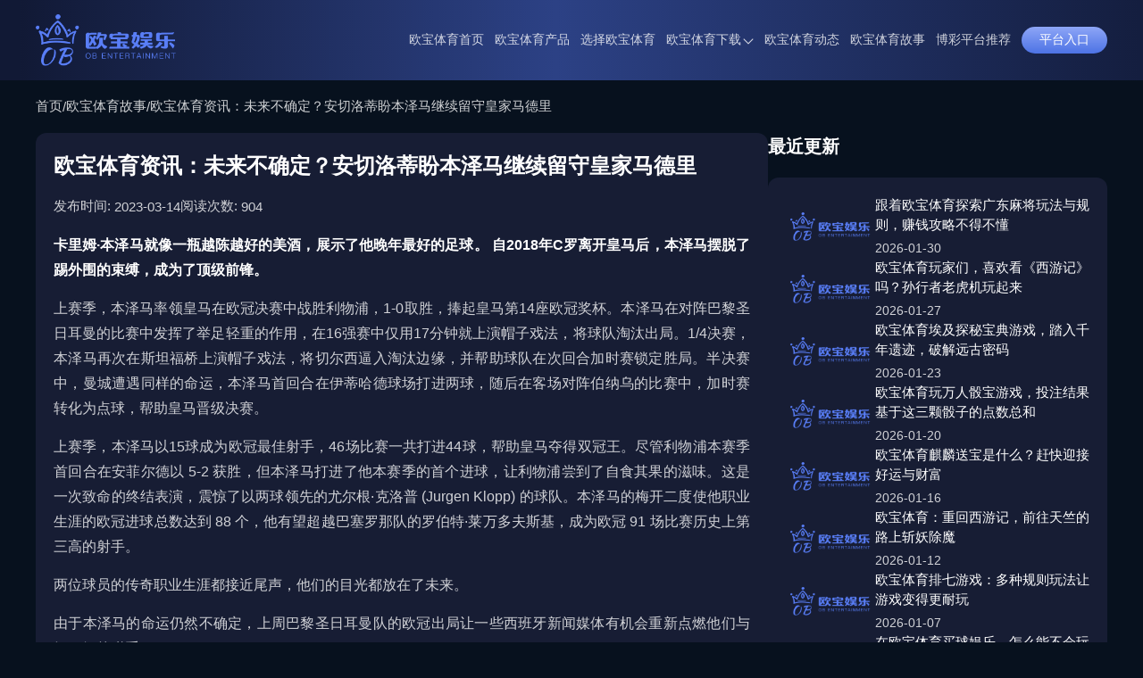

--- FILE ---
content_type: text/html; charset=utf-8
request_url: https://ob-web.com/gushi1444.html
body_size: 9193
content:
<!doctype html><html lang="zh-CN" prefix="og: https://ogp.me/ns#"><head><meta charset="utf-8"><meta http-equiv="Expires" content="0"><meta http-equiv="Cache-Control" content="no-cache"><meta http-equiv="windows-Target" content="_top"><meta name="theme-color" content="#141e3f"><meta name="viewport" content="width=device-width,initial-scale=1,minimum-scale=1,maximum-scale=5"><meta name="google-site-verification" content="_MNF_MRL7EoRJyHiMbO3jB9beBNr-ZoiwMvsvIBxQOI"><meta name="msvalidate.01" content="57890D97D73F5073F55CD71994B5542E"><meta name="robots" content="index, follow, max-video-preview:-1, max-image-preview:large, max-snippet:-1"><title>欧宝体育资讯：未来不确定？安切洛蒂盼本泽马继续留守皇家马德里</title><meta content="这里是欧宝体育(Oubao Sports)官方网站, 旗下APP全方面涵盖欧宝体育、欧宝百家乐、欧宝电竞、欧宝真人、欧宝棋牌等热门游戏场馆。玩法多, 存款提款快,支持提前兑现下车,欢迎下载官方APP投注竞猜五星大战，机会多多。" name="description"><meta content="欧宝,欧宝体育,ob体育,欧宝体育app,欧宝体育官网,赌球软件,赌球app" name="keywords"><meta name="copyright" content="欧宝体育官方网站"><link rel="icon" type="image/png" sizes="16x16" href="https://ob-web.com/static/images/oubao/favicon.ico"><link rel="icon" type="image/png" sizes="32x32" href="https://ob-web.com/static/images/oubao/favicon.ico"><link rel="icon" type="image/png" sizes="48x48" href="https://ob-web.com/static/images/oubao/favicon.ico"><link rel="shortcut icon" type="image/x-icon" href="https://ob-web.com/static/images/oubao/favicon.ico"><link rel="apple-touch-icon" sizes="180x180" href="https://ob-web.com/static/images/oubao/favicon.ico?v=1769609235330"><link rel="mask-icon" href="https://ob-web.com/static/images/oubao/favicon.ico?v=1769609235330"><link rel="canonical" href="https://ob-web.com/gushi1444.html"><link rel="alternate" hreflang="x-default" href="https://ob-web.com/gushi1444.html"><link rel="alternate" hreflang="zh-CN" href="https://ob-web.com/gushi1444.html"><meta property="og:type" content="article"><meta property="og:locale" content="zh-CN"><meta property="og:url" content="https://ob-web.com/gushi1444.html"><meta property="og:site_name" content="欧宝体育官方网站"><meta property="og:title" content="欧宝体育资讯：未来不确定？安切洛蒂盼本泽马继续留守皇家马德里"><meta property="og:description" content="这里是欧宝体育(Oubao Sports)官方网站, 旗下APP全方面涵盖欧宝体育、欧宝百家乐、欧宝电竞、欧宝真人、欧宝棋牌等热门游戏场馆。玩法多, 存款提款快,支持提前兑现下车,欢迎下载官方APP投注竞猜五星大战，机会多多。"><meta property="og:image" content="https://ob-web.com/static/images/oubao/site/site-figure.png?v=1769609235330"><meta property="og:updated_time" content="2023-03-14T14:58:37+00:00"><meta name="twitter:card" content="summary_large_image"><meta name="twitter:creator" content="@tgk-ob-sports"><meta name="twitter:site" content="https://ob-web.com/@tgk-ob-sports"><meta name="twitter:description" content="这里是欧宝体育(Oubao Sports)官方网站, 旗下APP全方面涵盖欧宝体育、欧宝百家乐、欧宝电竞、欧宝真人、欧宝棋牌等热门游戏场馆。玩法多, 存款提款快,支持提前兑现下车,欢迎下载官方APP投注竞猜五星大战，机会多多。"><meta name="twitter:title" content="欧宝体育资讯：未来不确定？安切洛蒂盼本泽马继续留守皇家马德里"><meta name="twitter:image" content="https://ob-web.com/static/images/oubao/site/site-figure.png?v=1769609235330"><meta property="article:published_time" content="2023-03-14T14:58:34+00:00"><meta property="article:modified_time" content="2023-03-14T14:58:37+00:00"><meta property="article:author" content="欧宝体育官方网站"><link rel="stylesheet" id="theme-css" href="https://ob-web.com/static/css/oubao/themes.css?v=1769609235330" type="text/css"><link rel="stylesheet" id="rest-css" href="https://ob-web.com/static/css/rest.css?v=1769609235330" type="text/css"><link rel="stylesheet" id="common-css" href="https://ob-web.com/static/css/common.css?v=1769609235330" type="text/css"><script type="application/ld+json">{"@context":"https://schema.org","@graph":[{"@type":"Organization","@id":"https://ob-web.com/#organization","url":"https://ob-web.com","name":"欧宝体育","alternateName":["OB SPORTS","欧宝"],"description":"这里是欧宝体育(OB Sports)官方网站，旗下APP全方面涵盖OB体育、OB百家乐、OB电竞、OB真人、OB棋牌、等热门娱乐游戏场馆。欧宝平台玩法丰富，存款提款超快，还支持提前兑现下车，欢迎下载欧宝体育APP投注竞猜五星大战，机会多多、欢乐多多。","logo":"https://ob-web.com/static/images/oubao/logo.png","contactPoint":{"@type":"ContactPoint","contactType":"在线客服","email":"tgk-ob-sports@gmail.com"},"sameAs":[]},{"@type":"WebSite","@id":"https://ob-web.com/#website","url":"https://ob-web.com","name":"欧宝体育官方网站","description":"这里是欧宝体育(OB Sports)官方网站，旗下APP全方面涵盖OB体育、OB百家乐、OB电竞、OB真人、OB棋牌、等热门娱乐游戏场馆。欧宝平台玩法丰富，存款提款超快，还支持提前兑现下车，欢迎下载欧宝体育APP投注竞猜五星大战，机会多多、欢乐多多。","alternateName":["欧宝体育","OB SPORTS","欧宝"],"publisher":{"@id":"https://ob-web.com/#organization"},"inLanguage":"zh-CN"},{"@type":"WebPage","@id":"https://ob-web.com/gushi1444.html#webpage","url":"https://ob-web.com/gushi1444.html","name":"欧宝体育资讯：未来不确定？安切洛蒂盼本泽马继续留守皇家马德里","description":"家马德里前锋本泽马未来去向成迷：是否续约未知","datePublished":"2023-03-14T14:58:34+00:00","dateModified":"2023-03-14T14:58:37+00:00","about":{"@id":"https://ob-web.com/#organization"},"isPartOf":{"@id":"https://ob-web.com/#website"},"inLanguage":"zh-CN"},{"@type":"BreadcrumbList","name":"面包屑","itemListElement":[{"@type":"ListItem","position":1,"name":"欧宝体育首页","item":"https://ob-web.com"},{"@type":"ListItem","position":2,"name":"欧宝体育故事","item":"https://ob-web.com/gushi"},{"@type":"ListItem","position":3,"name":"欧宝体育资讯：未来不确定？安切洛蒂盼本泽马继续留守皇家马德里","item":"https://ob-web.com/gushi1444.html"}]},{"@type":"Article","name":"欧宝体育资讯：未来不确定？安切洛蒂盼本泽马继续留守皇家马德里","headline":"欧宝体育资讯：未来不确定？安切洛蒂盼本泽马继续留守皇家马德里","description":"这里是欧宝体育(Oubao Sports)官方网站, 旗下APP全方面涵盖欧宝体育、欧宝百家乐、欧宝电竞、欧宝真人、欧宝棋牌等热门游戏场馆。玩法多, 存款提款快,支持提前兑现下车,欢迎下载官方APP投注竞猜五星大战，机会多多。","image":["https://ob-web.com/static/images/oubao/introduce/platform.png"],"datePublished":"2023-03-14T14:58:34+00:00","dateModified":"2023-03-14T14:58:37+00:00","author":{"@type":"Organization","@id":"https://ob-web.com/#organization"},"publisher":{"@type":"Organization","@id":"https://ob-web.com/#organization"},"inLanguage":"zh-CN"}]}</script><link rel="stylesheet" href="https://ob-web.com/static/css/site-information.css?v=1769609235330"></head><body><header class="page-header" id="header"><div class="header-container"><div class="header-wrapper"><div class="header-logo"><a href="https://ob-web.com"><img src="https://ob-web.com/static/images/oubao/logo.png" alt="欧宝体育" title="欧宝体育"></a></div><nav class="page-nav" id="nav"><ul class="nav-list"><li class="nav-item nav-link"><a href="https://ob-web.com#site" data-target="site">欧宝体育首页</a></li><li class="nav-item nav-link"><a href="https://ob-web.com#products" data-target="products">欧宝体育产品</a></li><li class="nav-item nav-link"><a href="https://ob-web.com#introduce" data-target="introduce">选择欧宝体育</a></li><li class="nav-item"><span class="has-sub-menu">欧宝体育下载<div class="sub-menu-icon"><i class="sub-menu-icon-arrow"></i></div></span><div class="sub-menu-wrapper"><ul class="sub-menu"><li><a title="欧宝全站APP下载" href="https://ob-web.com/download/full">欧宝全站APP下载</a></li><li><a title="欧宝体育APP下载" href="https://ob-web.com/download/sport">欧宝体育APP下载</a></li></ul></div></li><li class="nav-item nav-link"><a href="https://ob-web.com#dynamic" data-target="dynamic">欧宝体育动态</a></li><li class="nav-item"><a class="" href="https://ob-web.com/gushi" rel="" target="_self">欧宝体育故事</a></li><li class="nav-item"><a class="" href="https://worldcup2026.bet/" rel="nofollow" target="_blank">博彩平台推荐</a></li></ul></nav><span class="header-download-btn open-lines-dialog">平台入口 </span><i class="header-mobile-menu-icon header-mobile-menu-close"><svg class="header-mobile-menu-show-icon" style="width:1em;height:1em;fill:currentColor" viewBox="0 0 1024 1024" version="1.1" xmlns="http://www.w3.org/2000/svg"><path d="M66.488889 211.781818h891.022222c28.198788 0 50.980202-22.238384 50.980202-49.648485 0-27.397172-22.768485-49.648485-50.980202-49.648485H66.488889C38.341818 112.484848 15.508687 134.723232 15.508687 162.133333s22.833131 49.648485 50.980202 49.648485z m891.009293 248.242424H66.488889C38.277172 460.024242 15.508687 482.262626 15.508687 509.672727s22.768485 49.648485 50.980202 49.648485h891.022222c28.198788 0 50.980202-22.238384 50.980202-49.648485-0.012929-27.410101-22.923636-49.648485-50.993131-49.648485z m0 351.63798H66.488889c-28.134141 0-50.980202 22.238384-50.980202 49.648485s22.833131 49.648485 50.980202 49.648485h891.022222c28.198788 0 50.980202-22.238384 50.980202-49.648485-0.012929-27.397172-22.781414-49.648485-50.993131-49.648485z m0 0"></path></svg> <svg class="header-mobile-menu-close-icon" style="width:1em;height:1em;fill:currentColor" viewBox="0 0 1024 1024" version="1.1" xmlns="http://www.w3.org/2000/svg"><path d="M589.704 501.674L998.27 93.107c20.652-20.653 20.652-54.556 0-75.209l-2.237-2.237c-20.652-20.652-54.556-20.652-75.208 0L512.258 424.745 103.691 15.489c-20.652-20.652-54.556-20.652-75.208 0l-2.238 2.237c-21.168 20.652-21.168 54.556 0 75.208l408.568 408.74L26.245 910.24c-20.652 20.652-20.652 54.556 0 75.208l2.238 2.238c20.652 20.652 54.556 20.652 75.208 0l408.567-408.568 408.568 408.568c20.652 20.652 54.556 20.652 75.208 0l2.237-2.238c20.652-20.652 20.652-54.556 0-75.208L589.704 501.674z"></path></svg></i></div></div><div class="header-cover"></div><div class="header-cover-click"></div></header><main class="main-content"><div class="posts-page-container posts-detail-page container"><div class="posts-breadcrumb"><a href="https://ob-web.com">首页</a> <span class="separator">/</span> <a href="https://ob-web.com/gushi">欧宝体育故事</a> <span class="separator">/</span> <a href="https://ob-web.com/gushi1444.html">欧宝体育资讯：未来不确定？安切洛蒂盼本泽马继续留守皇家马德里</a></div><div class="posts-content"><div class="posts-main"><article class="posts-article"><h1 class="article-title">欧宝体育资讯：未来不确定？安切洛蒂盼本泽马继续留守皇家马德里</h1><div class="article-meta"><div class="meta-item"><span class="meta-label">发布时间:&nbsp;</span> <span class="meta-value">2023-03-14</span></div><div class="meta-item"><span class="meta-label">阅读次数:&nbsp;</span> <span class="meta-value">904</span></div></div><div class="article-content"><p style="text-align:justify"><span style="font-size:16px"><strong>卡里姆·本泽马就像一瓶越陈越好的美酒，展示了他晚年最好的足球。 自2018年C罗离开皇马后，本泽马摆脱了踢外围的束缚，成为了顶级前锋。</strong></span></p><p style="text-align:justify"></p><p style="text-align:justify"><span style="font-size:16px">上赛季，本泽马率领皇马在欧冠决赛中战胜利物浦，1-0取胜，捧起皇马第14座欧冠奖杯。本泽马在对阵巴黎圣日耳曼的比赛中发挥了举足轻重的作用，在16强赛中仅用17分钟就上演帽子戏法，将球队淘汰出局。1/4决赛，本泽马再次在斯坦福桥上演帽子戏法，将切尔西逼入淘汰边缘，并帮助球队在次回合加时赛锁定胜局。半决赛中，曼城遭遇同样的命运，本泽马首回合在伊蒂哈德球场打进两球，随后在客场对阵伯纳乌的比赛中，加时赛转化为点球，帮助皇马晋级决赛。</span></p><p style="text-align:justify"></p><p style="text-align:justify"><span style="font-size:16px">上赛季，本泽马以15球成为欧冠最佳射手，46场比赛一共打进44球，帮助皇马夺得双冠王。尽管利物浦本赛季首回合在安菲尔德以 5-2 获胜，但本泽马打进了他本赛季的首个进球，让利物浦尝到了自食其果的滋味。这是一次致命的终结表演，震惊了以两球领先的尤尔根·克洛普 (Jurgen Klopp) 的球队。本泽马的梅开二度使他职业生涯的欧冠进球总数达到 88 个，他有望超越巴塞罗那队的罗伯特·莱万多夫斯基，成为欧冠 91 场比赛历史上第三高的射手。</span></p><p style="text-align:justify"></p><p style="text-align:justify"><span style="font-size:16px">两位球员的传奇职业生涯都接近尾声，他们的目光都放在了未来。</span></p><p style="text-align:justify"></p><p style="text-align:justify"><span style="font-size:16px">由于本泽马的命运仍然不确定，上周巴黎圣日耳曼队的欧冠出局让一些西班牙新闻媒体有机会重新点燃他们与姆巴佩的联系。</span></p><p style="text-align:justify"></p><p style="text-align:justify"><span style="font-size:16px">卡里姆·本泽马是皇家马德里在欧冠赛场上的关键先锋，然而他的球队能否依赖他延续本赛季在欧洲的统治地位，仍存在不确定性。经常因受伤而无法参加比赛。虽然在左路，小维尼修斯是一个致命的威胁，但若没有本泽马，防守者可以集中精力防守这位巴西边锋。</span></p><p style="text-align:justify"></p><p style="text-align:justify"><span style="font-size:16px">本泽马的未来也不确定，他的合同将于6月到期，目前还没有关于他或俱乐部是否续约的公开决定。马德里主教练卡洛·安切洛蒂表示：“这位俱乐部的传奇人物必须留在马德里，”他希望这位前锋能够继续效力于皇家马德里。</span></p><p style="text-align:justify"></p><p style="text-align:justify"><span style="font-size:16px">本泽马由于脚踝问题错过了周六马德里在西甲对西班牙人的比赛，但预计他将在周三的欧冠十六强第二回合中回到伯纳乌球场，迎战利物浦。</span></p><p style="text-align:justify"></p><p style="text-align:justify"><span style="font-size:16px">马德里球迷也对阿尔瓦罗·罗德里格斯的年轻天才感到兴奋，尽管现在期待这位 18 岁的球员在欧洲舞台上做出重大贡献可能还为时过早。</span></p><p style="text-align:justify"></p><p style="text-align:justify"><span style="font-size:16px">本赛季，皇马保住奖杯的希望寄托在本泽马身上，每次遇到新的挫折总是让球迷焦急万分。有人猜测他是故意在球队最重要的比赛和关键的欧战比赛中退场，影响了状态。</span></p><p style="text-align:justify"></p><p style="text-align:justify"><span style="font-size:16px">“我看到了一个非常有动力的本泽马，我相信从现在开始，在 2023 年，你会看到一个不同的本泽马，”安切洛蒂在 12 月下旬表示，但到目前为止，它还没有实现。</span></p><p style="text-align:justify"></p><p style="text-align:justify"><span style="font-size:16px">如果马德里要在欧洲再次取得成功并在十个赛季中获得第五个冠军联赛冠军，那么让本泽马回到最佳状态对马德里来说至关重要。</span></p><p style="text-align:justify"></p><p style="text-align:justify"></p><p style="text-align:justify"></p><p style="text-align:justify"><span style="font-size:16px"><a href="https://ob-web.com/" target="">欧宝体育app</a>提供最新鲜、最全面的体育资讯和赌球分析，让您在投注前掌握最准确的信息和最合适的投注策略！我们的赌球软件还支持多种玩法和投注方式，满足不同赌球者的需求！赶快下载欧宝体育app，参与全球最热门的体育赌博，赢取高额的奖金！</span></p><p style="text-align:justify"></p><p style="text-align:justify"><span style="font-size:16px">立即访问欧宝体育官网，参与最火热的投注活动和投注，赢取丰厚的奖金和礼品！</span></p><p style="text-align:justify"></p><p style="text-align:justify"><span style="font-size:16px"><a href="https://ob-web.com/" target="">欧宝体育</a>投注平台还提供多种便捷的充值和提现方式，让您的投注资金管理更加灵活和方便！</span></p></div><div class="article-footer"><div class="article-footer-prev"><p>上一篇:&nbsp;</p><a href="https://ob-web.com/gushi1458.html">欧冠联赛：欧冠联赛那不勒斯VS法兰克福，欧宝体育为您提供最新比赛分析！</a></div><div class="article-footer-next"><p>下一篇:&nbsp;</p><a href="https://ob-web.com/gushi1427.html">了解欧宝真人百家乐攻略，畅玩百家乐尽在欧宝体育</a></div></div></article><div class="posts-related"><h2 class="module-title">阅读更多</h2><div class="posts-trigger posts-list"><div class="posts-item"><div class="posts-item-img"><img class="posts-item-img-placeholder" loading="lazy" src="https://ob-web.com/static/images/oubao/logo.png" alt="了解欧宝真人百家乐攻略，畅玩百家乐尽在欧宝体育"></div><div class="posts-item-content"><div><h3 class="posts-item-title"><a href="https://ob-web.com/gushi1427.html">了解欧宝真人百家乐攻略，畅玩百家乐尽在欧宝体育</a></h3><p class="posts-item-desc">欧宝体育，畅玩真人百家乐，尽享优惠福利</p></div><div class="posts-item-footer"><div class="posts-item-footer-left"><span class="posts-date"><i class="posts-date-icon"><svg style="width:1em;height:1em;fill:currentColor" viewBox="0 0 1024 1024" version="1.1" xmlns="http://www.w3.org/2000/svg"><path d="M513.1264 953.9584A439.1936 439.1936 0 1 1 952.32 514.816a439.6544 439.6544 0 0 1-439.1936 439.1424z m0-816.896A377.7536 377.7536 0 1 0 890.88 514.816a378.2144 378.2144 0 0 0-377.7536-377.7536z"></path><path d="M731.3408 545.536h-218.2144a30.72 30.72 0 0 1-30.72-30.72V297.4208a30.72 30.72 0 0 1 61.44 0v186.6752h187.4944a30.72 30.72 0 0 1 0 61.44z"></path></svg> </i>2023-03-13</span><div class="posts-tags"></div></div><div class="posts-item-footer-right"><i class="posts-eye-icon"><svg style="width:1em;height:1em;fill:currentColor" viewBox="0 0 1024 1024" version="1.1" xmlns="http://www.w3.org/2000/svg"><path d="M1018.737778 480.711111s-4.266667-12.8-8.533334-17.066667l-21.333333-42.666666c-21.333333-34.133333-51.2-76.8-93.866667-123.733334C813.937778 207.644444 685.937778 113.777778 511.004444 113.777778s-302.933333 93.866667-384 183.466666c-42.666667 46.933333-72.533333 89.6-93.866666 123.733334-8.533333 17.066667-17.066667 29.866667-21.333334 42.666666-4.266667 4.266667-8.533333 17.066667-8.533333 17.066667-4.266667 12.8-4.266667 25.6 0 34.133333 0 0 4.266667 12.8 8.533333 17.066667l21.333334 42.666667c21.333333 34.133333 51.2 76.8 93.866666 123.733333 81.066667 89.6 209.066667 183.466667 384 183.466667s302.933333-93.866667 384-183.466667c42.666667-46.933333 72.533333-89.6 93.866667-123.733333 8.533333-17.066667 17.066667-29.866667 21.333333-42.666667 4.266667-4.266667 8.533333-17.066667 8.533334-17.066667 4.266667-12.8 4.266667-21.333333 0-34.133333z m-102.4 46.933333c-17.066667 29.866667-46.933333 72.533333-81.066667 110.933334-76.8 81.066667-183.466667 157.866667-324.266667 157.866666s-247.466667-76.8-324.266666-157.866666c-38.4-38.4-64-81.066667-81.066667-110.933334-8.533333-12.8-12.8-21.333333-17.066667-29.866666 4.266667-8.533333 8.533333-17.066667 17.066667-29.866667 21.333333-29.866667 46.933333-72.533333 81.066667-110.933333C263.537778 275.911111 370.204444 199.111111 511.004444 199.111111s247.466667 76.8 324.266667 157.866667c38.4 38.4 64 81.066667 81.066667 110.933333 8.533333 12.8 12.8 21.333333 17.066666 29.866667-4.266667 8.533333-12.8 17.066667-17.066666 29.866666z"></path><path d="M511.004444 344.177778c-76.8 0-145.066667 68.266667-145.066666 153.6 0 85.333333 68.266667 153.6 145.066666 153.6 76.8 0 145.066667-68.266667 145.066667-153.6 0-85.333333-68.266667-153.6-145.066667-153.6z m-230.4 153.6c0-128 102.4-238.933333 230.4-238.933334s230.4 110.933333 230.4 238.933334-102.4 238.933333-230.4 238.933333-230.4-110.933333-230.4-238.933333z"></path></svg> </i><span>983</span></div></div></div></div><div class="posts-item"><div class="posts-item-img"><img class="posts-item-img-placeholder" loading="lazy" src="https://ob-web.com/static/images/oubao/logo.png" alt="欧宝体育，让你畅享博彩新风尚！"></div><div class="posts-item-content"><div><h3 class="posts-item-title"><a href="https://ob-web.com/gushi1418.html">欧宝体育，让你畅享博彩新风尚！</a></h3><p class="posts-item-desc">欧宝体育app，全方位博彩体验！一键下载，畅玩欧宝体育，尽享博彩盛宴！</p></div><div class="posts-item-footer"><div class="posts-item-footer-left"><span class="posts-date"><i class="posts-date-icon"><svg style="width:1em;height:1em;fill:currentColor" viewBox="0 0 1024 1024" version="1.1" xmlns="http://www.w3.org/2000/svg"><path d="M513.1264 953.9584A439.1936 439.1936 0 1 1 952.32 514.816a439.6544 439.6544 0 0 1-439.1936 439.1424z m0-816.896A377.7536 377.7536 0 1 0 890.88 514.816a378.2144 378.2144 0 0 0-377.7536-377.7536z"></path><path d="M731.3408 545.536h-218.2144a30.72 30.72 0 0 1-30.72-30.72V297.4208a30.72 30.72 0 0 1 61.44 0v186.6752h187.4944a30.72 30.72 0 0 1 0 61.44z"></path></svg> </i>2023-03-13</span><div class="posts-tags"></div></div><div class="posts-item-footer-right"><i class="posts-eye-icon"><svg style="width:1em;height:1em;fill:currentColor" viewBox="0 0 1024 1024" version="1.1" xmlns="http://www.w3.org/2000/svg"><path d="M1018.737778 480.711111s-4.266667-12.8-8.533334-17.066667l-21.333333-42.666666c-21.333333-34.133333-51.2-76.8-93.866667-123.733334C813.937778 207.644444 685.937778 113.777778 511.004444 113.777778s-302.933333 93.866667-384 183.466666c-42.666667 46.933333-72.533333 89.6-93.866666 123.733334-8.533333 17.066667-17.066667 29.866667-21.333334 42.666666-4.266667 4.266667-8.533333 17.066667-8.533333 17.066667-4.266667 12.8-4.266667 25.6 0 34.133333 0 0 4.266667 12.8 8.533333 17.066667l21.333334 42.666667c21.333333 34.133333 51.2 76.8 93.866666 123.733333 81.066667 89.6 209.066667 183.466667 384 183.466667s302.933333-93.866667 384-183.466667c42.666667-46.933333 72.533333-89.6 93.866667-123.733333 8.533333-17.066667 17.066667-29.866667 21.333333-42.666667 4.266667-4.266667 8.533333-17.066667 8.533334-17.066667 4.266667-12.8 4.266667-21.333333 0-34.133333z m-102.4 46.933333c-17.066667 29.866667-46.933333 72.533333-81.066667 110.933334-76.8 81.066667-183.466667 157.866667-324.266667 157.866666s-247.466667-76.8-324.266666-157.866666c-38.4-38.4-64-81.066667-81.066667-110.933334-8.533333-12.8-12.8-21.333333-17.066667-29.866666 4.266667-8.533333 8.533333-17.066667 17.066667-29.866667 21.333333-29.866667 46.933333-72.533333 81.066667-110.933333C263.537778 275.911111 370.204444 199.111111 511.004444 199.111111s247.466667 76.8 324.266667 157.866667c38.4 38.4 64 81.066667 81.066667 110.933333 8.533333 12.8 12.8 21.333333 17.066666 29.866667-4.266667 8.533333-12.8 17.066667-17.066666 29.866666z"></path><path d="M511.004444 344.177778c-76.8 0-145.066667 68.266667-145.066666 153.6 0 85.333333 68.266667 153.6 145.066666 153.6 76.8 0 145.066667-68.266667 145.066667-153.6 0-85.333333-68.266667-153.6-145.066667-153.6z m-230.4 153.6c0-128 102.4-238.933333 230.4-238.933334s230.4 110.933333 230.4 238.933334-102.4 238.933333-230.4 238.933333-230.4-110.933333-230.4-238.933333z"></path></svg> </i><span>667</span></div></div></div></div><div class="posts-item"><div class="posts-item-img"><img class="posts-item-img-placeholder" loading="lazy" src="https://ob-web.com/static/images/oubao/logo.png" alt="欧宝体育3月8日到3月14日赛事预告"></div><div class="posts-item-content"><div><h3 class="posts-item-title"><a href="https://ob-web.com/gushi1347.html">欧宝体育3月8日到3月14日赛事预告</a></h3><p class="posts-item-desc">欧宝每周赛事预告</p></div><div class="posts-item-footer"><div class="posts-item-footer-left"><span class="posts-date"><i class="posts-date-icon"><svg style="width:1em;height:1em;fill:currentColor" viewBox="0 0 1024 1024" version="1.1" xmlns="http://www.w3.org/2000/svg"><path d="M513.1264 953.9584A439.1936 439.1936 0 1 1 952.32 514.816a439.6544 439.6544 0 0 1-439.1936 439.1424z m0-816.896A377.7536 377.7536 0 1 0 890.88 514.816a378.2144 378.2144 0 0 0-377.7536-377.7536z"></path><path d="M731.3408 545.536h-218.2144a30.72 30.72 0 0 1-30.72-30.72V297.4208a30.72 30.72 0 0 1 61.44 0v186.6752h187.4944a30.72 30.72 0 0 1 0 61.44z"></path></svg> </i>2023-03-07</span><div class="posts-tags"></div></div><div class="posts-item-footer-right"><i class="posts-eye-icon"><svg style="width:1em;height:1em;fill:currentColor" viewBox="0 0 1024 1024" version="1.1" xmlns="http://www.w3.org/2000/svg"><path d="M1018.737778 480.711111s-4.266667-12.8-8.533334-17.066667l-21.333333-42.666666c-21.333333-34.133333-51.2-76.8-93.866667-123.733334C813.937778 207.644444 685.937778 113.777778 511.004444 113.777778s-302.933333 93.866667-384 183.466666c-42.666667 46.933333-72.533333 89.6-93.866666 123.733334-8.533333 17.066667-17.066667 29.866667-21.333334 42.666666-4.266667 4.266667-8.533333 17.066667-8.533333 17.066667-4.266667 12.8-4.266667 25.6 0 34.133333 0 0 4.266667 12.8 8.533333 17.066667l21.333334 42.666667c21.333333 34.133333 51.2 76.8 93.866666 123.733333 81.066667 89.6 209.066667 183.466667 384 183.466667s302.933333-93.866667 384-183.466667c42.666667-46.933333 72.533333-89.6 93.866667-123.733333 8.533333-17.066667 17.066667-29.866667 21.333333-42.666667 4.266667-4.266667 8.533333-17.066667 8.533334-17.066667 4.266667-12.8 4.266667-21.333333 0-34.133333z m-102.4 46.933333c-17.066667 29.866667-46.933333 72.533333-81.066667 110.933334-76.8 81.066667-183.466667 157.866667-324.266667 157.866666s-247.466667-76.8-324.266666-157.866666c-38.4-38.4-64-81.066667-81.066667-110.933334-8.533333-12.8-12.8-21.333333-17.066667-29.866666 4.266667-8.533333 8.533333-17.066667 17.066667-29.866667 21.333333-29.866667 46.933333-72.533333 81.066667-110.933333C263.537778 275.911111 370.204444 199.111111 511.004444 199.111111s247.466667 76.8 324.266667 157.866667c38.4 38.4 64 81.066667 81.066667 110.933333 8.533333 12.8 12.8 21.333333 17.066666 29.866667-4.266667 8.533333-12.8 17.066667-17.066666 29.866666z"></path><path d="M511.004444 344.177778c-76.8 0-145.066667 68.266667-145.066666 153.6 0 85.333333 68.266667 153.6 145.066666 153.6 76.8 0 145.066667-68.266667 145.066667-153.6 0-85.333333-68.266667-153.6-145.066667-153.6z m-230.4 153.6c0-128 102.4-238.933333 230.4-238.933334s230.4 110.933333 230.4 238.933334-102.4 238.933333-230.4 238.933333-230.4-110.933333-230.4-238.933333z"></path></svg> </i><span>286</span></div></div></div></div><div class="posts-item"><div class="posts-item-img"><img class="posts-item-img-placeholder" loading="lazy" src="https://ob-web.com/static/images/oubao/logo.png" alt="欧宝体育3月7日到3月13日赛事预告"></div><div class="posts-item-content"><div><h3 class="posts-item-title"><a href="https://ob-web.com/gushi1337.html">欧宝体育3月7日到3月13日赛事预告</a></h3><p class="posts-item-desc">欧宝每周赛事预告</p></div><div class="posts-item-footer"><div class="posts-item-footer-left"><span class="posts-date"><i class="posts-date-icon"><svg style="width:1em;height:1em;fill:currentColor" viewBox="0 0 1024 1024" version="1.1" xmlns="http://www.w3.org/2000/svg"><path d="M513.1264 953.9584A439.1936 439.1936 0 1 1 952.32 514.816a439.6544 439.6544 0 0 1-439.1936 439.1424z m0-816.896A377.7536 377.7536 0 1 0 890.88 514.816a378.2144 378.2144 0 0 0-377.7536-377.7536z"></path><path d="M731.3408 545.536h-218.2144a30.72 30.72 0 0 1-30.72-30.72V297.4208a30.72 30.72 0 0 1 61.44 0v186.6752h187.4944a30.72 30.72 0 0 1 0 61.44z"></path></svg> </i>2023-03-06</span><div class="posts-tags"></div></div><div class="posts-item-footer-right"><i class="posts-eye-icon"><svg style="width:1em;height:1em;fill:currentColor" viewBox="0 0 1024 1024" version="1.1" xmlns="http://www.w3.org/2000/svg"><path d="M1018.737778 480.711111s-4.266667-12.8-8.533334-17.066667l-21.333333-42.666666c-21.333333-34.133333-51.2-76.8-93.866667-123.733334C813.937778 207.644444 685.937778 113.777778 511.004444 113.777778s-302.933333 93.866667-384 183.466666c-42.666667 46.933333-72.533333 89.6-93.866666 123.733334-8.533333 17.066667-17.066667 29.866667-21.333334 42.666666-4.266667 4.266667-8.533333 17.066667-8.533333 17.066667-4.266667 12.8-4.266667 25.6 0 34.133333 0 0 4.266667 12.8 8.533333 17.066667l21.333334 42.666667c21.333333 34.133333 51.2 76.8 93.866666 123.733333 81.066667 89.6 209.066667 183.466667 384 183.466667s302.933333-93.866667 384-183.466667c42.666667-46.933333 72.533333-89.6 93.866667-123.733333 8.533333-17.066667 17.066667-29.866667 21.333333-42.666667 4.266667-4.266667 8.533333-17.066667 8.533334-17.066667 4.266667-12.8 4.266667-21.333333 0-34.133333z m-102.4 46.933333c-17.066667 29.866667-46.933333 72.533333-81.066667 110.933334-76.8 81.066667-183.466667 157.866667-324.266667 157.866666s-247.466667-76.8-324.266666-157.866666c-38.4-38.4-64-81.066667-81.066667-110.933334-8.533333-12.8-12.8-21.333333-17.066667-29.866666 4.266667-8.533333 8.533333-17.066667 17.066667-29.866667 21.333333-29.866667 46.933333-72.533333 81.066667-110.933333C263.537778 275.911111 370.204444 199.111111 511.004444 199.111111s247.466667 76.8 324.266667 157.866667c38.4 38.4 64 81.066667 81.066667 110.933333 8.533333 12.8 12.8 21.333333 17.066666 29.866667-4.266667 8.533333-12.8 17.066667-17.066666 29.866666z"></path><path d="M511.004444 344.177778c-76.8 0-145.066667 68.266667-145.066666 153.6 0 85.333333 68.266667 153.6 145.066666 153.6 76.8 0 145.066667-68.266667 145.066667-153.6 0-85.333333-68.266667-153.6-145.066667-153.6z m-230.4 153.6c0-128 102.4-238.933333 230.4-238.933334s230.4 110.933333 230.4 238.933334-102.4 238.933333-230.4 238.933333-230.4-110.933333-230.4-238.933333z"></path></svg> </i><span>407</span></div></div></div></div><div class="posts-item"><div class="posts-item-img"><img class="posts-item-img-placeholder" loading="lazy" src="https://ob-web.com/static/images/oubao/logo.png" alt="欧宝体育 - 3/3日热门比赛推单"></div><div class="posts-item-content"><div><h3 class="posts-item-title"><a href="https://ob-web.com/gushi1295.html">欧宝体育 - 3/3日热门比赛推单</a></h3><p class="posts-item-desc">欧宝每日红单推荐</p></div><div class="posts-item-footer"><div class="posts-item-footer-left"><span class="posts-date"><i class="posts-date-icon"><svg style="width:1em;height:1em;fill:currentColor" viewBox="0 0 1024 1024" version="1.1" xmlns="http://www.w3.org/2000/svg"><path d="M513.1264 953.9584A439.1936 439.1936 0 1 1 952.32 514.816a439.6544 439.6544 0 0 1-439.1936 439.1424z m0-816.896A377.7536 377.7536 0 1 0 890.88 514.816a378.2144 378.2144 0 0 0-377.7536-377.7536z"></path><path d="M731.3408 545.536h-218.2144a30.72 30.72 0 0 1-30.72-30.72V297.4208a30.72 30.72 0 0 1 61.44 0v186.6752h187.4944a30.72 30.72 0 0 1 0 61.44z"></path></svg> </i>2023-03-06</span><div class="posts-tags"></div></div><div class="posts-item-footer-right"><i class="posts-eye-icon"><svg style="width:1em;height:1em;fill:currentColor" viewBox="0 0 1024 1024" version="1.1" xmlns="http://www.w3.org/2000/svg"><path d="M1018.737778 480.711111s-4.266667-12.8-8.533334-17.066667l-21.333333-42.666666c-21.333333-34.133333-51.2-76.8-93.866667-123.733334C813.937778 207.644444 685.937778 113.777778 511.004444 113.777778s-302.933333 93.866667-384 183.466666c-42.666667 46.933333-72.533333 89.6-93.866666 123.733334-8.533333 17.066667-17.066667 29.866667-21.333334 42.666666-4.266667 4.266667-8.533333 17.066667-8.533333 17.066667-4.266667 12.8-4.266667 25.6 0 34.133333 0 0 4.266667 12.8 8.533333 17.066667l21.333334 42.666667c21.333333 34.133333 51.2 76.8 93.866666 123.733333 81.066667 89.6 209.066667 183.466667 384 183.466667s302.933333-93.866667 384-183.466667c42.666667-46.933333 72.533333-89.6 93.866667-123.733333 8.533333-17.066667 17.066667-29.866667 21.333333-42.666667 4.266667-4.266667 8.533333-17.066667 8.533334-17.066667 4.266667-12.8 4.266667-21.333333 0-34.133333z m-102.4 46.933333c-17.066667 29.866667-46.933333 72.533333-81.066667 110.933334-76.8 81.066667-183.466667 157.866667-324.266667 157.866666s-247.466667-76.8-324.266666-157.866666c-38.4-38.4-64-81.066667-81.066667-110.933334-8.533333-12.8-12.8-21.333333-17.066667-29.866666 4.266667-8.533333 8.533333-17.066667 17.066667-29.866667 21.333333-29.866667 46.933333-72.533333 81.066667-110.933333C263.537778 275.911111 370.204444 199.111111 511.004444 199.111111s247.466667 76.8 324.266667 157.866667c38.4 38.4 64 81.066667 81.066667 110.933333 8.533333 12.8 12.8 21.333333 17.066666 29.866667-4.266667 8.533333-12.8 17.066667-17.066666 29.866666z"></path><path d="M511.004444 344.177778c-76.8 0-145.066667 68.266667-145.066666 153.6 0 85.333333 68.266667 153.6 145.066666 153.6 76.8 0 145.066667-68.266667 145.066667-153.6 0-85.333333-68.266667-153.6-145.066667-153.6z m-230.4 153.6c0-128 102.4-238.933333 230.4-238.933334s230.4 110.933333 230.4 238.933334-102.4 238.933333-230.4 238.933333-230.4-110.933333-230.4-238.933333z"></path></svg> </i><span>756</span></div></div></div></div><div class="posts-item"><div class="posts-item-img"><img class="posts-item-img-placeholder" loading="lazy" src="https://ob-web.com/static/images/oubao/logo.png" alt="欧宝体育周3月3日到3月9日赛事预告"></div><div class="posts-item-content"><div><h3 class="posts-item-title"><a href="https://ob-web.com/gushi1289.html">欧宝体育周3月3日到3月9日赛事预告</a></h3><p class="posts-item-desc">欧宝周赛事预告</p></div><div class="posts-item-footer"><div class="posts-item-footer-left"><span class="posts-date"><i class="posts-date-icon"><svg style="width:1em;height:1em;fill:currentColor" viewBox="0 0 1024 1024" version="1.1" xmlns="http://www.w3.org/2000/svg"><path d="M513.1264 953.9584A439.1936 439.1936 0 1 1 952.32 514.816a439.6544 439.6544 0 0 1-439.1936 439.1424z m0-816.896A377.7536 377.7536 0 1 0 890.88 514.816a378.2144 378.2144 0 0 0-377.7536-377.7536z"></path><path d="M731.3408 545.536h-218.2144a30.72 30.72 0 0 1-30.72-30.72V297.4208a30.72 30.72 0 0 1 61.44 0v186.6752h187.4944a30.72 30.72 0 0 1 0 61.44z"></path></svg> </i>2023-03-06</span><div class="posts-tags"></div></div><div class="posts-item-footer-right"><i class="posts-eye-icon"><svg style="width:1em;height:1em;fill:currentColor" viewBox="0 0 1024 1024" version="1.1" xmlns="http://www.w3.org/2000/svg"><path d="M1018.737778 480.711111s-4.266667-12.8-8.533334-17.066667l-21.333333-42.666666c-21.333333-34.133333-51.2-76.8-93.866667-123.733334C813.937778 207.644444 685.937778 113.777778 511.004444 113.777778s-302.933333 93.866667-384 183.466666c-42.666667 46.933333-72.533333 89.6-93.866666 123.733334-8.533333 17.066667-17.066667 29.866667-21.333334 42.666666-4.266667 4.266667-8.533333 17.066667-8.533333 17.066667-4.266667 12.8-4.266667 25.6 0 34.133333 0 0 4.266667 12.8 8.533333 17.066667l21.333334 42.666667c21.333333 34.133333 51.2 76.8 93.866666 123.733333 81.066667 89.6 209.066667 183.466667 384 183.466667s302.933333-93.866667 384-183.466667c42.666667-46.933333 72.533333-89.6 93.866667-123.733333 8.533333-17.066667 17.066667-29.866667 21.333333-42.666667 4.266667-4.266667 8.533333-17.066667 8.533334-17.066667 4.266667-12.8 4.266667-21.333333 0-34.133333z m-102.4 46.933333c-17.066667 29.866667-46.933333 72.533333-81.066667 110.933334-76.8 81.066667-183.466667 157.866667-324.266667 157.866666s-247.466667-76.8-324.266666-157.866666c-38.4-38.4-64-81.066667-81.066667-110.933334-8.533333-12.8-12.8-21.333333-17.066667-29.866666 4.266667-8.533333 8.533333-17.066667 17.066667-29.866667 21.333333-29.866667 46.933333-72.533333 81.066667-110.933333C263.537778 275.911111 370.204444 199.111111 511.004444 199.111111s247.466667 76.8 324.266667 157.866667c38.4 38.4 64 81.066667 81.066667 110.933333 8.533333 12.8 12.8 21.333333 17.066666 29.866667-4.266667 8.533333-12.8 17.066667-17.066666 29.866666z"></path><path d="M511.004444 344.177778c-76.8 0-145.066667 68.266667-145.066666 153.6 0 85.333333 68.266667 153.6 145.066666 153.6 76.8 0 145.066667-68.266667 145.066667-153.6 0-85.333333-68.266667-153.6-145.066667-153.6z m-230.4 153.6c0-128 102.4-238.933333 230.4-238.933334s230.4 110.933333 230.4 238.933334-102.4 238.933333-230.4 238.933333-230.4-110.933333-230.4-238.933333z"></path></svg> </i><span>861</span></div></div></div></div></div></div></div><aside class="posts-sidebar"><div class="sidebar-module"><h2 class="module-title">最近更新</h2><div class="posts-trigger sidebar-list"><div class="sidebar-item"><div class="sidebar-item-img"><img class="sidebar-item-img-placeholder" loading="lazy" src="https://ob-web.com/static/images/oubao/logo.png" alt="跟着欧宝体育探索广东麻将玩法与规则，赚钱攻略不得不懂"></div><div class="sidebar-item-content"><h3 class="sidebar-item-title"><a href="https://ob-web.com/gushi/45573.html">跟着欧宝体育探索广东麻将玩法与规则，赚钱攻略不得不懂</a></h3><p class="sidebar-item-time">2026-01-30</p></div></div><div class="sidebar-item"><div class="sidebar-item-img"><img class="sidebar-item-img-placeholder" loading="lazy" src="https://ob-web.com/static/images/oubao/logo.png" alt="欧宝体育玩家们，喜欢看《西游记》吗？孙行者老虎机玩起来"></div><div class="sidebar-item-content"><h3 class="sidebar-item-title"><a href="https://ob-web.com/gushi/45433.html">欧宝体育玩家们，喜欢看《西游记》吗？孙行者老虎机玩起来</a></h3><p class="sidebar-item-time">2026-01-27</p></div></div><div class="sidebar-item"><div class="sidebar-item-img"><img class="sidebar-item-img-placeholder" loading="lazy" src="https://ob-web.com/static/images/oubao/logo.png" alt="欧宝体育埃及探秘宝典游戏，踏入千年遗迹，破解远古密码"></div><div class="sidebar-item-content"><h3 class="sidebar-item-title"><a href="https://ob-web.com/gushi/45286.html">欧宝体育埃及探秘宝典游戏，踏入千年遗迹，破解远古密码</a></h3><p class="sidebar-item-time">2026-01-23</p></div></div><div class="sidebar-item"><div class="sidebar-item-img"><img class="sidebar-item-img-placeholder" loading="lazy" src="https://ob-web.com/static/images/oubao/logo.png" alt="欧宝体育玩万人骰宝游戏，投注结果基于这三颗骰子的点数总和"></div><div class="sidebar-item-content"><h3 class="sidebar-item-title"><a href="https://ob-web.com/gushi/45151.html">欧宝体育玩万人骰宝游戏，投注结果基于这三颗骰子的点数总和</a></h3><p class="sidebar-item-time">2026-01-20</p></div></div><div class="sidebar-item"><div class="sidebar-item-img"><img class="sidebar-item-img-placeholder" loading="lazy" src="https://ob-web.com/static/images/oubao/logo.png" alt="欧宝体育麒麟送宝是什么？赶快迎接好运与财富"></div><div class="sidebar-item-content"><h3 class="sidebar-item-title"><a href="https://ob-web.com/gushi/45012.html">欧宝体育麒麟送宝是什么？赶快迎接好运与财富</a></h3><p class="sidebar-item-time">2026-01-16</p></div></div><div class="sidebar-item"><div class="sidebar-item-img"><img class="sidebar-item-img-placeholder" loading="lazy" src="https://ob-web.com/static/images/oubao/logo.png" alt="欧宝体育：重回西游记，前往天竺的路上斩妖除魔"></div><div class="sidebar-item-content"><h3 class="sidebar-item-title"><a href="https://ob-web.com/gushi/44847.html">欧宝体育：重回西游记，前往天竺的路上斩妖除魔</a></h3><p class="sidebar-item-time">2026-01-12</p></div></div><div class="sidebar-item"><div class="sidebar-item-img"><img class="sidebar-item-img-placeholder" loading="lazy" src="https://ob-web.com/static/images/oubao/logo.png" alt="欧宝体育排七游戏：多种规则玩法让游戏变得更耐玩"></div><div class="sidebar-item-content"><h3 class="sidebar-item-title"><a href="https://ob-web.com/gushi/44644.html">欧宝体育排七游戏：多种规则玩法让游戏变得更耐玩</a></h3><p class="sidebar-item-time">2026-01-07</p></div></div><div class="sidebar-item"><div class="sidebar-item-img"><img class="sidebar-item-img-placeholder" loading="lazy" src="https://ob-web.com/static/images/oubao/logo.png" alt="在欧宝体育买球娱乐，怎么能不会玩波胆玩法？"></div><div class="sidebar-item-content"><h3 class="sidebar-item-title"><a href="https://ob-web.com/gushi/44510.html">在欧宝体育买球娱乐，怎么能不会玩波胆玩法？</a></h3><p class="sidebar-item-time">2026-01-03</p></div></div><div class="sidebar-item"><div class="sidebar-item-img"><img class="sidebar-item-img-placeholder" loading="lazy" src="https://ob-web.com/static/images/oubao/logo.png" alt="欧宝棋牌三公游戏，每位玩家将获得三张牌"></div><div class="sidebar-item-content"><h3 class="sidebar-item-title"><a href="https://ob-web.com/gushi/44362.html">欧宝棋牌三公游戏，每位玩家将获得三张牌</a></h3><p class="sidebar-item-time">2025-12-30</p></div></div><div class="sidebar-item"><div class="sidebar-item-img"><img class="sidebar-item-img-placeholder" loading="lazy" src="https://ob-web.com/static/images/oubao/logo.png" alt="在欧宝体育玩扑克游戏，什么时候可以下全押？"></div><div class="sidebar-item-content"><h3 class="sidebar-item-title"><a href="https://ob-web.com/gushi/44189.html">在欧宝体育玩扑克游戏，什么时候可以下全押？</a></h3><p class="sidebar-item-time">2025-12-25</p></div></div><div class="sidebar-item"><div class="sidebar-item-img"><img class="sidebar-item-img-placeholder" loading="lazy" src="https://ob-web.com/static/images/oubao/logo.png" alt="在欧宝体育畅玩招财进宝游戏，让你招财又进宝"></div><div class="sidebar-item-content"><h3 class="sidebar-item-title"><a href="https://ob-web.com/gushi/44014.html">在欧宝体育畅玩招财进宝游戏，让你招财又进宝</a></h3><p class="sidebar-item-time">2025-12-20</p></div></div><div class="sidebar-item"><div class="sidebar-item-img"><img class="sidebar-item-img-placeholder" loading="lazy" src="https://ob-web.com/static/images/oubao/logo.png" alt="欧宝体育抓抓乐游戏，让你轻松赢取10,000倍大奖"></div><div class="sidebar-item-content"><h3 class="sidebar-item-title"><a href="https://ob-web.com/gushi/43852.html">欧宝体育抓抓乐游戏，让你轻松赢取10,000倍大奖</a></h3><p class="sidebar-item-time">2025-12-16</p></div></div></div></div></aside></div></div></main><footer class="page-footer"><div class="footer-container"><div class="footer-info"><div class="footer-info-wrapper"><img class="footer-logo" src="https://ob-web.com/static/images/oubao/logo.png" alt="欧宝体育" title="欧宝体育"><div class="footer-info-desc">这里是欧宝体育(OB Sports)官方网站，旗下APP全方面涵盖OB体育、OB百家乐、OB电竞、OB真人、OB棋牌、等热门娱乐游戏场馆。欧宝平台玩法丰富，存款提款超快，还支持提前兑现下车，欢迎下载欧宝体育APP投注竞猜五星大战，机会多多、欢乐多多。</div><nav class="footer-follow-nav-list"><div class="footer-follow-nav-item"><div class="img" data-bg="https://ob-web.com/static/images/follow/tiktok.png?v=1769609235330"></div></div><div class="footer-follow-nav-item"><div class="img" data-bg="https://ob-web.com/static/images/follow/twitter.png?v=1769609235330"></div></div><div class="footer-follow-nav-item"><div class="img" data-bg="https://ob-web.com/static/images/follow/instagram.png?v=1769609235330"></div></div><div class="footer-follow-nav-item"><div class="img" data-bg="https://ob-web.com/static/images/follow/youtube.png?v=1769609235330"></div></div><div class="footer-follow-nav-item"><div class="img" data-bg="https://ob-web.com/static/images/follow/facebook.png?v=1769609235330"></div></div><div class="footer-follow-nav-item"><div class="img" data-bg="https://ob-web.com/static/images/follow/pinterest.png?v=1769609235330"></div></div></nav></div></div><ul class="footer-navigation"><li class="footer-navigation-item"><p class="footer-navigation-title">快捷入口</p><ul class="footer-navigation-url-list"><li class="footer-navigation-url-item"><a href="https://ob-web.com/" target="_blank" rel="" title="欧宝体育">欧宝体育</a></li><li class="footer-navigation-url-item"><a href="https://ob-web.com/" target="_blank" rel="" title="欧宝娱乐">欧宝娱乐</a></li><li class="footer-navigation-url-item"><a href="https://ob-web.com/download/sport" target="_blank" rel="" title="欧宝体育APP">欧宝体育APP</a></li><li class="footer-navigation-url-item"><a href="https://ob-web.com/download/full" target="_blank" rel="" title="欧宝综合APP">欧宝综合APP</a></li><li class="footer-navigation-url-item"><a href="https://ob-web.com/" target="_blank" rel="" title="欧宝APP下载">欧宝APP下载</a></li></ul></li><li class="footer-navigation-item"><p class="footer-navigation-title">友情链接</p><ul class="footer-navigation-url-list"><li class="footer-navigation-url-item"><a href="https://kaiyunhk.com/" target="_blank" rel="nofollow" title="开云体育">开云体育</a></li><li class="footer-navigation-url-item"><a href="https://rozeldogue.com/" target="_blank" rel="nofollow" title="九游体育">九游体育</a></li><li class="footer-navigation-url-item"><a href="https://xk-sport.com/" target="_blank" rel="nofollow" title="星空体育">星空体育</a></li><li class="footer-navigation-url-item"><a href="https://milan-sports.com/" target="_blank" rel="nofollow" title="米兰体育">米兰体育</a></li><li class="footer-navigation-url-item"><a href="https://dxvip.bet/" target="_blank" rel="nofollow" title="德信娱乐">德信娱乐</a></li><li class="footer-navigation-url-item"><a href="https://mk-football.com/" target="_blank" rel="nofollow" title="MK体育">MK体育</a></li><li class="footer-navigation-url-item"><a href="https://vipleyu.com/" target="_blank" rel="nofollow" title="乐鱼体育">乐鱼体育</a></li><li class="footer-navigation-url-item"><a href="https://viphth.com/" target="_blank" rel="nofollow" title="华体会体育">华体会体育</a></li><li class="footer-navigation-url-item"><a href="https://vipayx.com/" target="_blank" rel="nofollow" title="爱游戏体育">爱游戏体育</a></li></ul></li></ul></div><div class="footer-copyright-wrapper"><div class="footer-desc-more"><ul class="footer-license-list"><li data-bg="https://ob-web.com/static/images/license/Gambling-Commission.png"></li><li data-bg="https://ob-web.com/static/images/license/Malta-Gaming-Authority-Logo.png"></li><li data-bg="https://ob-web.com/static/images/license/BVI.png"></li><li data-bg="https://ob-web.com/static/images/license/PAGCOR.png"></li></ul><p class="footer-desc-more-link"><a href="https://ob-web.com">欧宝体育</a>拥有欧洲马耳他（MGA）颁发的合法执照。注册于英属维尔京群岛，是受国际行业协会认可的合法公司。使用本站服务前，请确保您年满18周岁！</p></div><nav class="footer-sitemap-list"><div class="footer-sitemap-item"><a href="https://ob-web.com/sitemap" class="footer-sitemap" target="_blank">网站地图</a></div><div class="footer-sitemap-item"><a href="https://ob-web.com/sitemap_index.xml" class="footer-sitemap" target="_blank">谷歌地图</a></div></nav><div class="footer-copyright-desc">Copyright ©2026 <a href="https://ob-web.com">欧宝体育</a> All Rights Reserved.<br></div></div></footer><script>var zhLineList=[{title:"开云体育",key:"kaiyun",logo:"https://static.ytyh.org/zhxl/upload/kaiyun-sports-entry.png",desc:"顶尖平台 值得信赖 大额无忧",webUrl:"https://www.q94ots.vip:9024/register19998/?i_code=52169450",h5Url:"https://www.31pw9v.vip:9037/entry/register19998/?i_code=52169450",allUrl:"https://www.7z04hj.vip:9965/?i_code=52169450",sportUrl:"https://www.ubkz3p.vip:8001/?i_code=52169450"},{title:"星空体育",key:"xingkong",logo:"https://static.ytyh.org/zhxl/upload/xingkong-sports-entry.png",desc:"信誉保障 急速存取  超高赔率",webUrl:"https://www.lq7gll.vip:6600/register/?agent_code=50012397",h5Url:"https://www.e33rec.vip:6600/entry/register/?agent_code=50012397",allUrl:"https://www.4p866q.vip:8899/?agent_code=50012397",sportUrl:"https://www.ea92qo.vip:6600/?agent_code=50012397"},{title:"米兰体育",key:"milan",logo:"https://static.ytyh.org/zhxl/upload/milan-sports-entry.png",desc:"极致体验 超多福利 超高赔率",webUrl:"https://www.0ywn0q.vip:6003/register/?i_code=73292994",h5Url:"https://www.jvj8he.vip:8001/entry/register?i_code=73292994",allUrl:"https://www.3c5wmx.vip:9142/?i_code=73292994",sportUrl:"https://www.l8zvs5.vip:8001/?i_code=73292994"},{title:"九游娱乐",key:"jiuyou",logo:"https://static.ytyh.org/zhxl/upload/jiuyou-games-entry.png",desc:"高清直播 实时结算 大额无忧",webUrl:"https://www.ap2udo.vip:9966/register?i_code=87977670",h5Url:"https://www.q9nj7d.vip:9182/entry/register/?i_code=87977670",allUrl:"https://www.n249w2.vip:8443/?i_code=87977670",sportUrl:"https://www.y41oom.vip:9977/?i_code=87977670"}],desktopDevice=!0</script><script type="text/javascript" src="https://ob-web.com/static/js/jquery.min.js?v=1769609235330" id="jquery-js"></script><script type="text/javascript" src="https://ob-web.com/static/js/main.js?v=1769609235330" id="main.js"></script></body></html>

--- FILE ---
content_type: text/css; charset=UTF-8
request_url: https://ob-web.com/static/css/oubao/themes.css?v=1769609235330
body_size: 1000
content:
:root {
  /*  ui颜色规范 */
  /*   主题色 */
  --primary-color: #597ef7;
  --body-bg-color: #07111e;
  --border-color: rgba(255, 255, 255, 0.1);
  --text-color: #fff;
  --button-bg: linear-gradient(180deg, #8ea6f7, #4d73e5);
  --button-color: #fff;
  --button-bg-hover: linear-gradient(180deg, #738ee9, #3960d5);
  --title-split-line: rgba(255, 255, 255, 0.12);
  --title-split-bg: #597ef7;
  --title-color: #fff;
  --desc-color: rgba(255, 255, 255, 0.8);

  /*  header */
  --header-gradient: linear-gradient(90deg, #111935 1.61%, #2c4185 48.61%, #141e3f 99.69%);
  --header-sub-menu-gradient: #141e3f;
  --header-item-right: 12px;
  --h5-header-gradient: linear-gradient(90deg, #111935 14.13%, #2c4185 51.12%, #141e3f 91.33%);
  --header-text-color: rgba(255, 255, 255, 0.8);
  --header-text-hover-color: #597ef7;

  /* footer */
  --footer-bg-color: #020a14;
  --footer-desc: var(--desc-color);
  --footer-link: var(--desc-color);
  --footer-border-color: var(--border-color);

  /*  banner */
  --banner-title-gradient: linear-gradient(180deg, #8ea6f7, #4d73e5 71.87%);
  /* --banner-desc-dot-color: #e1e1e1; */
  /*  */
  /*  导航 */
  --nav-background: rgba(45, 51, 74, 0.95);
  --nav-box-shadow: none;
  --nav-contact-item-line: linear-gradient(357.25deg, #4d73e5 2.17%, #8ea6f7 97.64%);
  --nav-contact-bg: rgba(0, 0, 0, 0.12);
  --nav-contact-border: 1px solid rgba(255, 255, 255, 0.24);
  /*  奖池 */
  --jackpot-border-color: var(--border-color);
  --jackpot-thead: #38446f;
  --jackpot-even: #1f2833;
  --jackpot-odd: #273240;
  --tfoot-color: #fff;

  /*  体育产品表格 */
  --panel-opacity-gradient: linear-gradient(
    180deg,
    rgba(75, 75, 75, 0.95),
    rgba(36, 38, 36, 0.95) 40.15%,
    rgba(55, 57, 58, 0.95)
  );

  /* 滚动条颜色 */
  --scrollbar-color: rgba(255, 255, 255, 0.2);
  /* 滚动条thumb颜色 */
  --scrollbar-thumb-color: #597ef7;
  /* 滚动条thumb-hover颜色 */
  --scrollbar-thumb-hover-color: #4068ec;

  /* 产品 */
  --products-bg-color: #171d34;
  /* 为什么选择 */
  --choose-bg-color: #07111e;
  --choose-desc-color: var(--desc-color);

  /*  预览 */
  --preview-bg-color: #171d34;

  /*  常见问题 */
  --question-bg-color: #07111e;
  --question-round-color: linear-gradient(357.96deg, #4d6ed6 17.07%, #89a2f6 84.67%);
  --question-desc-color: var(--desc-color);

  /*  用户反馈 */
  --feedback-bg-color: #171d34;
  --feedback-desc-color: var(--desc-color);

  /*  玩法介绍 */
  --playMethods-bg-color: #07111e;
  --playMethods-content-bg-color: #171d34;
  --playMethods-project-bg-color: #1a2838;
  --playMethods-project-row-color: #597ef7;
  --playMethods-h5-project-bg-color: rgba(16, 28, 42, 0.6);

  /*  动态 */
  --dynamic-bg-color: #171d34;
  --dynamic-desc-color: var(--desc-color);
  --dynamic-panel-gradient: #07111e;

  /*  story */
  --story-bg-color: #07111e;
  --story-module-bg-color-hover: #171d34;
  --story-item-title-bg:
    linear-gradient(180deg, rgba(31, 40, 51, 0.1) 1.61%, #1f2833 80.09%),
    linear-gradient(180deg, rgba(130, 116, 103, 0) 0%, #827467 80.09%);

  /* sitemap page bg  */
  --sitemap-module-bg-color: #171d34;

  /*  story list page */
  --story-page-bg-color: none;
  --story-page-module-bg-color: #171d34;

  /*  download */
  --download-scan-text-color: none;

  /*  H5 */
  /* 通用module  */
  --h5-footer-copyright-bg-color: #171d34;
  /* footer nav item color  */
  /* --h5-footer-nav-item-color: var(--desc-color); */
  /* footer nav item bg   */
  --h5-footer-nav-item-bg-color: #171d34;

  /* 图标 */
  --service1: url('/static/images/oubao/service1.png');
  --banner_1: url('/static/images/oubao/site/banner_1.jpg');
  --tips: url('/static/images/oubao/site/tips.png');

  --group: url('/static/images/oubao/post-bg.png');

  --icon_expand: url('/static/images/oubao/icon_expand.png');
  --icon_putaway: url('/static/images/oubao/icon_putaway.png');

  --tab_01_nor: url('/static/images/oubao/tutorial/tab_01_nor.png');
  --tab_01_sel: url('/static/images/oubao/tutorial/tab_01_sel.png');
  --tab_02_nor: url('/static/images/oubao/tutorial/tab_02_nor.png');
  --tab_02_sel: url('/static/images/oubao/tutorial/tab_02_sel.png');
  --tab_03_nor: url('/static/images/oubao/tutorial/tab_03_nor.png');
  --tab_03_sel: url('/static/images/oubao/tutorial/tab_03_sel.png');
  --tab_04_nor: url('/static/images/oubao/tutorial/tab_04_nor.png');
  --tab_04_sel: url('/static/images/oubao/tutorial/tab_04_sel.png');
  --tab_05_nor: url('/static/images/oubao/tutorial/tab_05_nor.png');
  --tab_05_sel: url('/static/images/oubao/tutorial/tab_05_sel.png');

  --icon_time: url('/static/images/oubao/icon_time.png');
  --article_read_eyes: url('/static/images/oubao/articleReadEyes.png');

  --official_bg: url('/static/images/oubao/download/official_bg.png');
  --arrow: url('/static/images/oubao/download/arrow.png');
  --ios_icon: url('/static/images/oubao/download/ios.png');
  --log_corner: url('/static/images/oubao/download/log_corner.png');
}


--- FILE ---
content_type: text/css; charset=UTF-8
request_url: https://ob-web.com/static/css/common.css?v=1769609235330
body_size: 13889
content:
@keyframes fadeInOut{0%{top:20%;opacity:0}100%{top:22%;opacity:1}}.Toast{background:#000;border-radius:8px;color:#fff;font-size:28px;left:50%;max-width:62.6%;padding:10px 20px;position:fixed;text-align:center;top:20%;transform:translate(-50%);z-index:9999999999;display:flex;animation:fadeInOut .1s linear forwards}.Toast>div{display:flex;align-items:center;justify-content:center}.Toast .disabled{display:none}.Toast p{font-size:14px;opacity:.9}.Toast i{background-size:100% 100%;display:block;height:18px;width:18px;margin-right:10px}.Toast i.toast-icon-success{background-image:url("[data-uri]")}.round-global-content{background-color:#fff;box-shadow:10px 10px 20px rgba(24,25,86,.17);border-radius:50%;display:flex;align-items:center;justify-content:center}.round-global-content.round-global-sm{width:40px;height:40px;min-width:40px;min-height:40px}.round-global-content.round-global-sm .inner{border-radius:50%;width:28px;height:28px;background:var(--question-round-color);display:flex;display:flex;align-items:center;justify-content:center}.round-global-content.round-global-md{width:50px;height:50px;min-width:50px;min-height:50px}.round-global-content.round-global-md .inner{border-radius:50%;width:40px;height:40px;background:var(--question-round-color);display:flex;display:flex;align-items:center;justify-content:center}.round-global-content.round-global-lg{width:92px;height:92px;min-width:92px;min-height:92px}.round-global-content.round-global-lg .inner{border-radius:50%;width:80px;height:80px;display:flex;display:flex;align-items:center;justify-content:center}.round-global-content span{font-weight:600;font-size:22px;text-align:center;color:#fff}.post-item-container{width:100%;padding:16px 0;border-bottom:1px solid var(--border-color);display:flex;justify-content:space-between;gap:20px}.post-item-container:hover{cursor:pointer}.post-item-container:hover .post-item-content .post-title a{color:var(--primary-color)}.post-item-container .post-item-content{flex:1;min-width:0}.post-item-container .post-item-content .post-title{font-size:16px;font-weight:700;margin-bottom:10px;overflow:hidden;text-overflow:ellipsis;white-space:nowrap;cursor:pointer;color:#fff}.post-item-container .post-item-content .post-title a{color:#fff}.post-item-container .post-item-content .post-description{font-size:13px;color:var(--desc-color);margin-bottom:9px;line-height:18px;height:38px;text-align:justify;display:-webkit-box;-webkit-line-clamp:2;-webkit-box-orient:vertical;overflow:hidden}.post-item-container .post-item-content .post-description-3{-webkit-line-clamp:3;height:57px;margin-bottom:12px}.post-item-container .post-item-content .post-meta{font-size:13px;color:var(--desc-color);align-items:flex-end}.post-item-container .post-item-content .post-meta .post-meta-left{display:flex;align-items:center;gap:16px;margin-top:14px}.post-item-container .post-item-content .post-meta .post-meta-left .post-meta-author{color:var(--desc-color)}.post-item-container .post-item-content .post-meta .post-meta-left .post-meta-views,.post-item-container .post-item-content .post-meta .post-meta-left .post-meta-time{display:flex;align-items:center;gap:4px}.post-item-container .post-item-content .post-meta .post-meta-left .icon-eye{display:block;width:16px;height:16px;background-size:contain}.post-item-container .post-item-content .post-meta .post-meta-left .icon-time{display:block;width:16px;height:16px;background-size:contain}.post-item-container .post-item-content .post-meta .post-meta-right{width:500px;text-align:left;overflow:hidden;text-overflow:ellipsis;white-space:nowrap}.post-item-container .post-item-content .post-meta .post-meta-right .post-meta-tag{padding:2px 10px;border-radius:5px;color:var(--title-color);font-size:14px;display:inline-block;margin-right:4px;position:relative;overflow:hidden;vertical-align:middle;background:var(--button-bg)}.post-item-container .post-item-content .post-meta .post-meta-right .post-meta-tag:last-child{margin-right:0}.post-item-container .post-item-content .post-meta .post-meta-right .post-meta-tag:hover{opacity:.9}.post-item-container .post-item-image{width:178px;height:134px;flex-shrink:0;border-radius:4px;overflow:hidden}.post-item-container .post-item-image.no-cover{background-image:var(--group);background-size:cover;background-repeat:no-repeat;background-position:center}.post-item-container .post-item-image img{width:100%;height:100%;object-fit:cover;border-radius:4px}.post-category-list-swiper{margin-bottom:15px;padding-bottom:15px !important;border-bottom:1px dashed var(--border-color)}.post-category-list-swiper .post-category-list .post-category-item{margin-right:5px;width:max-content;color:#fff;text-decoration:none;font-size:16px;padding:4px 8px;border-radius:5px;transition:background-color .3s}.post-category-list-swiper .post-category-list .post-category-item:hover,.post-category-list-swiper .post-category-list .post-category-item.active{background:var(--button-bg)}.post-category-list-swiper .post-category-list .post-category-item:last-child{margin-right:0}.post-content-aside{width:260px;border-radius:4px;position:sticky;top:120px}.post-content-aside .post-content-aside-wrapper{background-color:var(--story-page-module-bg-color);padding:10px 15px;margin-bottom:15px}.post-content-aside .post-content-aside-wrapper .post-content-aside-title{font-size:16px;font-weight:600;color:#fff;margin-bottom:10px;padding:5px 0}.post-content-aside .post-content-aside-wrapper .post-content-aside-list .post-content-aside-item{margin-top:5px;margin-left:-5px;margin-right:-5px;padding:5px;border-radius:4px}.post-content-aside .post-content-aside-wrapper .post-content-aside-list .post-content-aside-item:hover{background-color:var(--body-bg-color)}.post-content-aside .post-content-aside-wrapper .post-content-aside-list .post-content-aside-item:hover a{color:var(--primary-color)}.post-content-aside .post-content-aside-wrapper .post-content-aside-list .post-content-aside-item a{color:var(--desc-color);text-decoration:none;font-size:14px;transition:background-color .3s;display:block;overflow:hidden;text-overflow:ellipsis;white-space:nowrap}.post-content-aside .post-content-aside-wrapper .post-content-aside-list-tag{display:flex;flex-wrap:wrap;gap:8px}.post-content-aside .post-content-aside-wrapper .post-content-aside-list-tag .post-content-aside-item{padding:0;background:var(--button-bg);position:relative;border-radius:5px;overflow:hidden;margin-left:0;margin-right:0}.post-content-aside .post-content-aside-wrapper .post-content-aside-list-tag .post-content-aside-item:hover{opacity:.9;background:var(--button-bg)}.post-content-aside .post-content-aside-wrapper .post-content-aside-list-tag .post-content-aside-item:hover a{color:var(--title-color)}.post-content-aside .post-content-aside-wrapper .post-content-aside-list-tag .post-content-aside-item a{padding:2px 7px;color:var(--title-color)}.page-main{height:auto;min-height:calc(100vh - 90px)}.page-footer{width:100%;font-family:"PingFang SC";padding:40px 0;background:var(--footer-bg-color)}.page-footer .footer-container{display:flex;justify-content:center;width:1200px;margin:0 auto;gap:80px}.page-footer .footer-container .footer-info{flex:1;color:var(--footer-desc)}.page-footer .footer-container .footer-info .footer-info-wrapper{text-align:center;display:flex;flex-direction:column;align-items:flex-start;margin-top:-10px}.page-footer .footer-container .footer-info .footer-info-wrapper .footer-logo{height:auto;width:220px;margin-bottom:10px}.page-footer .footer-container .footer-info .footer-info-wrapper .footer-follow-nav-list{margin-top:10px;display:flex;align-items:center;justify-content:center;gap:10px}.page-footer .footer-container .footer-info .footer-info-wrapper .footer-follow-nav-list .footer-follow-nav-item{position:relative}.page-footer .footer-container .footer-info .footer-info-wrapper .footer-follow-nav-list .footer-follow-nav-item .img{width:26px;height:26px;background-size:cover;background-repeat:no-repeat}.page-footer .footer-container .footer-info .footer-info-wrapper .footer-follow-nav-list .footer-follow-nav-item .footer-follow-nav-link{position:absolute;top:0;left:0;width:100%;height:100%;opacity:0;z-index:2;display:block}.page-footer .footer-container .footer-info .footer-info-wrapper .footer-info-desc{font-size:14px;line-height:24px;width:100%;text-align:justify}.page-footer .footer-container .footer-info .footer-info-wrapper .footer-info-desc.empty{margin-top:0}.page-footer .footer-container .footer-navigation{flex:1 1;height:100%;display:flex;flex-direction:column}.page-footer .footer-container .footer-navigation .footer-navigation-item{margin-top:24px}.page-footer .footer-container .footer-navigation .footer-navigation-item>p{margin-bottom:0}.page-footer .footer-container .footer-navigation .footer-navigation-item:nth-child(1){margin-top:0}.page-footer .footer-container .footer-navigation .footer-navigation-item .footer-navigation-title{font-weight:600;font-size:18px;line-height:24px;color:#fff}.page-footer .footer-container .footer-navigation .footer-navigation-item .footer-navigation-url-list{margin-left:-20px;display:flex;flex-wrap:wrap;align-items:center}.page-footer .footer-container .footer-navigation .footer-navigation-item .footer-navigation-url-list .footer-navigation-url-item{width:112px;font-weight:400;font-size:14px;line-height:24px;margin-left:20px;margin-top:12px;text-align:center;border-radius:2px;text-align:left}.page-footer .footer-container .footer-navigation .footer-navigation-item .footer-navigation-url-list .footer-navigation-url-item a{display:block;width:100%;line-height:24px;overflow:hidden;color:var(--footer-link)}.page-footer .footer-container .footer-navigation .footer-navigation-item .footer-navigation-url-list .footer-navigation-url-item a:hover{color:var(--primary-color)}.page-footer .footer-copyright-wrapper{margin-top:20px;color:var(--footer-desc);border-top:1px dashed var(--footer-border-color);padding-top:20px}.page-footer .footer-copyright-wrapper .footer-sitemap-list{display:flex;justify-content:center;align-items:center;margin-top:10px}.page-footer .footer-copyright-wrapper .footer-sitemap-list .footer-sitemap-item:last-child::after{content:none}.page-footer .footer-copyright-wrapper .footer-sitemap-list .footer-sitemap-item::after{content:"|";color:var(--desc-color);margin-left:10px;margin-right:10px}.page-footer .footer-copyright-wrapper .footer-sitemap-list .footer-sitemap-item .footer-sitemap{margin-top:10px;font-size:14px;color:var(--desc-color)}.page-footer .footer-copyright-wrapper .footer-copyright-desc{text-align:center;font-size:14px;line-height:1.6;width:100%;margin-top:10px;color:var(--desc-color)}.page-footer .footer-copyright-wrapper .footer-desc-more .footer-license-list{display:flex;align-items:center;justify-content:center;gap:10px;margin:0 auto}.page-footer .footer-copyright-wrapper .footer-desc-more .footer-license-list li{height:45px;background-size:cover;background-repeat:no-repeat;background-position:center}.page-footer .footer-copyright-wrapper .footer-desc-more .footer-license-list li:nth-child(1){aspect-ratio:152/45}.page-footer .footer-copyright-wrapper .footer-desc-more .footer-license-list li:nth-child(2){aspect-ratio:231/45}.page-footer .footer-copyright-wrapper .footer-desc-more .footer-license-list li:nth-child(3){aspect-ratio:196/45}.page-footer .footer-copyright-wrapper .footer-desc-more .footer-license-list li:nth-child(4){aspect-ratio:75/45}.page-footer .footer-copyright-wrapper .footer-desc-more .footer-desc-more-link{font-size:14px;line-height:24px;padding:10px 20px 0;text-align:center}.page-footer .footer-copyright-wrapper a{color:var(--desc-color)}.page-header{width:100%;height:90px}.page-header .header-container{position:fixed;z-index:999;min-width:1200px;left:0;right:0;top:0;display:flex;align-items:center;justify-content:center;font-family:"PingFang SC";font-style:normal;background:var(--header-gradient);backdrop-filter:blur(27.1828px);height:90px}.page-header .header-wrapper{width:1200px;height:100%;display:flex;align-items:center;justify-content:center}.page-header .header-wrapper .header-logo{display:flex;margin-right:auto}.page-header .header-wrapper .header-logo img{height:58px;width:auto}.page-header .header-wrapper .header-mobile-menu-icon{display:none}.page-header .header-wrapper .page-nav{display:flex;justify-content:flex-end;margin-left:auto;max-width:900px;height:100%;flex:1}.page-header .header-wrapper .page-nav.flexEnd{justify-content:flex-end}.page-header .header-wrapper .page-nav .nav-list{display:flex;align-items:center;justify-content:center;position:relative;width:max-content}.page-header .header-wrapper .page-nav .nav-list span{cursor:pointer}.page-header .header-wrapper .page-nav .nav-list .nav-view-more-btn{display:none;position:relative;margin-right:20px}.page-header .header-wrapper .page-nav .nav-list .nav-view-more-btn:hover .nav-view-more-btn-text{color:var(--header-text-hover-color)}.page-header .header-wrapper .page-nav .nav-list .nav-view-more-btn:hover .nav-view-more-btn-text::after{content:"";position:absolute;bottom:-10px;transition:.3s;background-color:var(--header-text-hover-color);border-radius:2px;width:100%;height:3px;left:0}.page-header .header-wrapper .page-nav .nav-list .nav-view-more-btn:hover .nav-view-more-btn-text .nav-view-more-btn-icon .sub-menu-icon-arrow{border-color:var(--header-text-hover-color) !important}.page-header .header-wrapper .page-nav .nav-list .nav-view-more-btn:hover .nav-view-more-btn-list-wrapper{opacity:1;z-index:1;transform:translateY(0);pointer-events:auto}.page-header .header-wrapper .page-nav .nav-list .nav-view-more-btn:hover .nav-view-more-btn-list-wrapper .nav-view-more-btn-list{display:block !important}.page-header .header-wrapper .page-nav .nav-list .nav-view-more-btn:hover .nav-view-more-btn-list-wrapper .nav-view-more-btn-list li .sub-menu-wrapper{pointer-events:auto}.page-header .header-wrapper .page-nav .nav-list .nav-view-more-btn .nav-view-more-btn-text{color:var(--header-text-color);font-size:14px;font-weight:400;padding-right:14px}.page-header .header-wrapper .page-nav .nav-list .nav-view-more-btn .nav-view-more-btn-text:hover{cursor:pointer}.page-header .header-wrapper .page-nav .nav-list .nav-view-more-btn .nav-view-more-btn-text .nav-view-more-btn-icon{display:flex;align-items:center;justify-content:center;position:absolute;transform:rotate(135deg);right:0;top:4px}.page-header .header-wrapper .page-nav .nav-list .nav-view-more-btn .nav-view-more-btn-text .nav-view-more-btn-icon .sub-menu-icon-arrow{display:block;width:8px;height:8px;border-top:1px solid var(--header-text-color);border-right:1px solid var(--header-text-color)}.page-header .header-wrapper .page-nav .nav-list .nav-view-more-btn .nav-view-more-btn-list-wrapper{padding-top:30px;max-width:200px;min-width:100px;width:max-content;opacity:0;z-index:-1;transition:all .3s ease-out 0s;transform:translateY(-20px);position:absolute;top:100%;left:0;padding-top:42px;pointer-events:none}.page-header .header-wrapper .page-nav .nav-list .nav-view-more-btn .nav-view-more-btn-list-wrapper .nav-view-more-btn-list{background:var(--header-sub-menu-gradient);padding:5px 0;border-radius:4px;position:relative;width:100%}.page-header .header-wrapper .page-nav .nav-list .nav-view-more-btn .nav-view-more-btn-list-wrapper .nav-view-more-btn-list::before{content:"";position:absolute;width:0;height:0;border-left:8px solid rgba(0,0,0,0);border-right:8px solid rgba(0,0,0,0);border-bottom:8px solid var(--header-sub-menu-gradient);top:-8px;left:20px}.page-header .header-wrapper .page-nav .nav-list .nav-view-more-btn .nav-view-more-btn-list-wrapper .nav-view-more-btn-list>li{position:relative;padding:5px 10px}.page-header .header-wrapper .page-nav .nav-list .nav-view-more-btn .nav-view-more-btn-list-wrapper .nav-view-more-btn-list>li.active>a,.page-header .header-wrapper .page-nav .nav-list .nav-view-more-btn .nav-view-more-btn-list-wrapper .nav-view-more-btn-list>li.active>span,.page-header .header-wrapper .page-nav .nav-list .nav-view-more-btn .nav-view-more-btn-list-wrapper .nav-view-more-btn-list>li:hover>a,.page-header .header-wrapper .page-nav .nav-list .nav-view-more-btn .nav-view-more-btn-list-wrapper .nav-view-more-btn-list>li:hover>span{color:var(--header-text-hover-color)}.page-header .header-wrapper .page-nav .nav-list .nav-view-more-btn .nav-view-more-btn-list-wrapper .nav-view-more-btn-list>li>a,.page-header .header-wrapper .page-nav .nav-list .nav-view-more-btn .nav-view-more-btn-list-wrapper .nav-view-more-btn-list>li>span{display:block;width:100%;height:100%;font-size:13px;line-height:20px;color:var(--header-text-color);display:-webkit-box;-webkit-line-clamp:2;-webkit-box-orient:vertical;overflow:hidden}.page-header .header-wrapper .page-nav .nav-list .nav-view-more-btn .nav-view-more-btn-list-wrapper .nav-view-more-btn-list>li:hover .sub-menu-wrapper{display:block}.page-header .header-wrapper .page-nav .nav-list .nav-view-more-btn .nav-view-more-btn-list-wrapper .nav-view-more-btn-list>li .sub-menu-wrapper{display:none;position:absolute;top:0;left:100%;max-width:200px;min-width:100px;width:max-content;pointer-events:none;padding-left:10px}.page-header .header-wrapper .page-nav .nav-list .nav-view-more-btn .nav-view-more-btn-list-wrapper .nav-view-more-btn-list>li .sub-menu-wrapper .sub-menu{background:var(--header-sub-menu-gradient);padding:5px 0;border-radius:4px;position:relative;width:100%;font-size:14px}.page-header .header-wrapper .page-nav .nav-list .nav-view-more-btn .nav-view-more-btn-list-wrapper .nav-view-more-btn-list>li .sub-menu-wrapper .sub-menu>li{padding:5px 10px}.page-header .header-wrapper .page-nav .nav-list .nav-view-more-btn .nav-view-more-btn-list-wrapper .nav-view-more-btn-list>li .sub-menu-wrapper .sub-menu>li a,.page-header .header-wrapper .page-nav .nav-list .nav-view-more-btn .nav-view-more-btn-list-wrapper .nav-view-more-btn-list>li .sub-menu-wrapper .sub-menu>li span{font-size:13px;color:var(--header-text-color)}.page-header .header-wrapper .page-nav .nav-list .nav-view-more-btn .nav-view-more-btn-list-wrapper .nav-view-more-btn-list>li .sub-menu-wrapper .sub-menu>li a:hover,.page-header .header-wrapper .page-nav .nav-list .nav-view-more-btn .nav-view-more-btn-list-wrapper .nav-view-more-btn-list>li .sub-menu-wrapper .sub-menu>li span:hover{color:var(--header-text-hover-color)}.page-header .header-wrapper .page-nav .nav-list .nav-view-more-btn .nav-view-more-btn-list-wrapper .nav-view-more-btn-list>li .sub-menu-wrapper .sub-menu::before{content:"";position:absolute;width:0;height:0;border-top:8px solid rgba(0,0,0,0);border-bottom:8px solid rgba(0,0,0,0);border-right:8px solid var(--header-sub-menu-gradient);left:-8px;top:10px}.page-header .header-wrapper .page-nav .nav-list .nav-item{margin-right:var(--header-item-right);position:relative;cursor:pointer;overflow:hidden}.page-header .header-wrapper .page-nav .nav-list .nav-item.should-hide{display:none}.page-header .header-wrapper .page-nav .nav-list .nav-item.active,.page-header .header-wrapper .page-nav .nav-list .nav-item:hover{overflow:visible}.page-header .header-wrapper .page-nav .nav-list .nav-item.active>a,.page-header .header-wrapper .page-nav .nav-list .nav-item.active span,.page-header .header-wrapper .page-nav .nav-list .nav-item:hover>a,.page-header .header-wrapper .page-nav .nav-list .nav-item:hover span{overflow:visible;color:var(--header-text-hover-color)}.page-header .header-wrapper .page-nav .nav-list .nav-item.active>a:after,.page-header .header-wrapper .page-nav .nav-list .nav-item.active span:after,.page-header .header-wrapper .page-nav .nav-list .nav-item:hover>a:after,.page-header .header-wrapper .page-nav .nav-list .nav-item:hover span:after{content:"";position:absolute;bottom:3px;transition:.3s;background-color:var(--header-text-hover-color);border-radius:2px;width:100%;height:3px}.page-header .header-wrapper .page-nav .nav-list .nav-item.active>a .sub-menu-icon .sub-menu-icon-arrow,.page-header .header-wrapper .page-nav .nav-list .nav-item.active span .sub-menu-icon .sub-menu-icon-arrow,.page-header .header-wrapper .page-nav .nav-list .nav-item:hover>a .sub-menu-icon .sub-menu-icon-arrow,.page-header .header-wrapper .page-nav .nav-list .nav-item:hover span .sub-menu-icon .sub-menu-icon-arrow{border-color:var(--header-text-hover-color) !important}.page-header .header-wrapper .page-nav .nav-list .nav-item>a,.page-header .header-wrapper .page-nav .nav-list .nav-item span{color:var(--header-text-color);display:flex;font-size:14px;white-space:nowrap;padding:12px 0;font-weight:400;position:relative;z-index:1;overflow:hidden}.page-header .header-wrapper .page-nav .nav-list .nav-item>a.has-sub-menu,.page-header .header-wrapper .page-nav .nav-list .nav-item span.has-sub-menu{padding-right:14px}.page-header .header-wrapper .page-nav .nav-list .nav-item>a.has-sub-menu .sub-menu-icon,.page-header .header-wrapper .page-nav .nav-list .nav-item span.has-sub-menu .sub-menu-icon{display:flex;align-items:center;justify-content:center;position:absolute;right:2px;top:16px}.page-header .header-wrapper .page-nav .nav-list .nav-item>a.has-sub-menu .sub-menu-icon .sub-menu-icon-arrow,.page-header .header-wrapper .page-nav .nav-list .nav-item span.has-sub-menu .sub-menu-icon .sub-menu-icon-arrow{transform:rotate(135deg);display:block;width:8px;height:8px;border-top:1px solid var(--header-text-color);border-right:1px solid var(--header-text-color)}.page-header .header-wrapper .page-nav .nav-list .nav-item:hover .sub-menu-wrapper{opacity:1;z-index:1;transform:translateY(0);pointer-events:auto}.page-header .header-wrapper .page-nav .nav-list .nav-item .sub-menu-wrapper{padding-top:30px;max-width:200px;min-width:100px;width:max-content;opacity:0;z-index:-1;transition:all .3s ease-out 0s;transform:translateY(-20px);position:absolute;top:100%;left:0;padding-top:32px;pointer-events:none}.page-header .header-wrapper .page-nav .nav-list .nav-item .sub-menu-wrapper .sub-menu{background:var(--header-sub-menu-gradient);padding:5px 0;border-radius:4px;position:relative;width:100%}.page-header .header-wrapper .page-nav .nav-list .nav-item .sub-menu-wrapper .sub-menu::before{content:"";position:absolute;width:0;height:0;border-left:8px solid rgba(0,0,0,0);border-right:8px solid rgba(0,0,0,0);border-bottom:8px solid var(--header-sub-menu-gradient);top:-8px;left:20px}.page-header .header-wrapper .page-nav .nav-list .nav-item .sub-menu-wrapper .sub-menu li{padding:5px 10px}.page-header .header-wrapper .page-nav .nav-list .nav-item .sub-menu-wrapper .sub-menu li a,.page-header .header-wrapper .page-nav .nav-list .nav-item .sub-menu-wrapper .sub-menu li span{display:block;width:100%;height:100%;font-size:13px;line-height:20px;color:var(--header-text-color);display:-webkit-box;-webkit-line-clamp:2;-webkit-box-orient:vertical;overflow:hidden}.page-header .header-wrapper .page-nav .nav-list .nav-item .sub-menu-wrapper .sub-menu li a.active,.page-header .header-wrapper .page-nav .nav-list .nav-item .sub-menu-wrapper .sub-menu li a:hover,.page-header .header-wrapper .page-nav .nav-list .nav-item .sub-menu-wrapper .sub-menu li span.active,.page-header .header-wrapper .page-nav .nav-list .nav-item .sub-menu-wrapper .sub-menu li span:hover{color:var(--header-text-hover-color)}.page-header .header-wrapper .header-download-btn{width:96px;height:30px;border-radius:15px;font-size:14px;border:none;cursor:pointer;display:flex;align-items:center;justify-content:center;background:var(--button-bg);color:var(--button-color)}.page-header .header-wrapper .header-download-btn:hover{background:var(--button-bg-hover)}.page-header .header-cover{height:0;position:absolute;z-index:-1}.dialog-lines{position:fixed;left:0;right:0;top:0;bottom:0;z-index:9990;background-color:rgba(0,0,0,.3);display:flex;justify-content:center;align-items:center}.dialog-lines.close{display:none}.dialog-lines.open{display:flex}.dialog-lines .dialog-lines-container{border-radius:20px;overflow:hidden;width:500px}.dialog-lines .dialog-lines-container .dialog-lines-header{display:flex;justify-content:center;align-items:center;background:var(--button-bg);padding:15px 20px;color:var(--button-color);font-size:18px;position:relative}.dialog-lines .dialog-lines-container .dialog-lines-header .dialog-header-close-icon{width:20px;height:20px;font-size:20px;cursor:pointer;position:absolute;right:20px;top:50%;transform:translateY(-50%)}.dialog-lines .dialog-lines-container .dialog-lines-header .dialog-header-close-icon:hover{cursor:pointer}.dialog-lines .dialog-lines-container .dialog-lines-content{max-height:90vh;overflow-y:auto;padding:20px;padding-top:14px;min-height:100px;background-color:var(--body-bg-color);display:grid;grid-template-columns:1fr;gap:6px}.dialog-lines .dialog-lines-container .dialog-lines-content .link-card{border-radius:16px;padding:16px;display:flex;align-items:center;justify-content:space-between;gap:5px;transition:transform .2s ease,box-shadow .2s ease;cursor:pointer;text-decoration:none;color:inherit;position:relative;overflow:hidden}.dialog-lines .dialog-lines-container .dialog-lines-content .link-card::after{content:"";position:absolute;width:100%;height:100%;left:0;top:0;background:var(--primary-color);z-index:0;opacity:.1}.dialog-lines .dialog-lines-container .dialog-lines-content .link-card:hover{cursor:pointer}.dialog-lines .dialog-lines-container .dialog-lines-content .card-left{position:relative;z-index:1;display:flex;gap:20px;flex:1;min-width:0}.dialog-lines .dialog-lines-container .dialog-lines-content .card-logo{width:65px;height:65px;flex-shrink:0;display:flex;align-items:center;justify-content:center;font-weight:bold;position:relative}.dialog-lines .dialog-lines-container .dialog-lines-content .card-logo::after{content:none;position:absolute;width:1px;height:100%;position:absolute;background:linear-gradient(to bottom, transparent, #ebebeb, transparent);right:-10px}.dialog-lines .dialog-lines-container .dialog-lines-content .card-logo img{height:100%;width:100%;object-fit:contain;display:block;border-radius:16px}.dialog-lines .dialog-lines-container .dialog-lines-content .card-text{display:flex;flex-direction:column;justify-content:space-between;gap:4px;overflow:hidden;min-width:0;padding:5px 0}.dialog-lines .dialog-lines-container .dialog-lines-content .card-title{font-size:18px;font-weight:bold;color:var(--title-color);white-space:normal;overflow:visible;text-overflow:clip}.dialog-lines .dialog-lines-container .dialog-lines-content .card-desc{font-size:14px;line-height:1.2;color:var(--text-color);display:-webkit-box;line-clamp:2;-webkit-line-clamp:2;-webkit-box-orient:vertical;overflow:hidden;text-overflow:ellipsis}.dialog-lines .dialog-lines-container .dialog-lines-content .card-btn{position:relative;z-index:1;padding:8px 16px;border-radius:20px;background-size:100% 100%;background:var(--button-bg);color:var(--button-color);font-size:14px;white-space:nowrap;border:none;flex-shrink:0;height:36px}.dialog-lines .dialog-lines-container .dialog-lines-content .card-btn:hover{cursor:pointer}.dialog-lines .dialog-lines-container .site-tips{display:flex;align-items:center;justify-content:center;position:relative;padding:14px 20px 0 25px;font-size:13px;color:var(--primary-color);background:var(--body-bg-color)}.dialog-lines .dialog-lines-container .site-tips i{display:flex;align-items:center;justify-content:center;font-size:15px;margin-right:2px}@media(max-width: 567px){.dialog-lines .dialog-lines-container{width:90%}.dialog-lines .dialog-lines-container .dialog-lines-header{padding:10px 14px;font-size:16px}.dialog-lines .dialog-lines-container .dialog-lines-content{padding:14px;grid-template-columns:1fr;gap:5px}.dialog-lines .dialog-lines-container .dialog-lines-content .link-card{padding:14px;gap:7px}.dialog-lines .dialog-lines-container .dialog-lines-content .link-card:hover{transform:translateY(0)}.dialog-lines .dialog-lines-container .dialog-lines-content .card-logo{width:55px;height:55px;font-size:10px;border-radius:10px}.dialog-lines .dialog-lines-container .dialog-lines-content .card-left{gap:14px}.dialog-lines .dialog-lines-container .dialog-lines-content .card-left .card-logo::after{right:-7px}.dialog-lines .dialog-lines-container .dialog-lines-content .card-title{font-size:14px}.dialog-lines .dialog-lines-container .dialog-lines-content .card-desc{font-size:13px}.dialog-lines .dialog-lines-container .dialog-lines-content .card-btn{padding:4px 12px;font-size:12px;height:28px}}.section-title-wrapper{width:100%;height:auto;display:flex;flex-direction:column;justify-content:center;align-items:center;font-family:"Microsoft YaHei";font-style:normal}.section-title-wrapper .section-title{color:var(--title-color);font-weight:700;font-size:32px;margin-bottom:0}.section-title-wrapper .section-split{width:420px;height:1px;background:var(--title-split-line);margin:12px 0;position:relative}.section-title-wrapper .section-split::before{content:"";position:absolute;width:60px;height:3px;top:-1px;background:var(--title-split-bg);left:182px}.section-title-wrapper .section-subtitle{color:var(--text-color);font-size:12px}.section-title-wrapper .section-describe{max-width:794px;font-size:12px;line-height:17px;text-align:center;margin-top:10px;color:var(--desc-color)}@media screen and (max-width: 1200px){.page-main{min-height:calc(100vh - .88rem)}.post-item-container{gap:.1rem;padding:.24rem 0}.post-item-container:hover{cursor:pointer}.post-item-container:hover .post-item-content .post-title a{color:#fff}.post-item-container .post-item-image{width:2.5rem;height:1.88rem}.post-item-container .post-item-content .post-description{font-size:.26rem;-webkit-line-clamp:2;margin-bottom:.16rem;line-height:.4rem;height:.8rem}.post-item-container .post-item-content .post-description-2{margin-bottom:.12rem}.post-item-container .post-item-content .post-title{font-size:.28rem;margin-bottom:.12rem}.post-item-container .post-item-content .post-meta{font-size:.24rem;flex-direction:column-reverse;align-items:flex-start;height:auto}.post-item-container .post-item-content .post-meta .post-meta-left{margin-top:0}.post-item-container .post-item-content .post-meta .post-meta-left .post-meta-time .icon-time{width:.24rem;height:.24rem}.post-item-container .post-item-content .post-meta .post-meta-left .post-meta-views .icon-eye{width:.24rem;height:.24rem}.post-item-container .post-item-content .post-meta .post-meta-right{width:100%;height:auto;margin-top:0;text-align:left;margin-bottom:.16rem}.post-item-container .post-item-content .post-meta .post-meta-right .post-meta-tag{padding:0 .08rem;font-size:.24rem;margin-right:.04rem;height:.42rem;line-height:.42rem}.post-category-list-swiper{margin-bottom:.2rem;padding-bottom:.2rem !important}.post-category-list-swiper .post-category-list .post-category-item{font-size:.28rem;padding:.04rem .1rem;border-radius:.1rem}.post-content-aside{width:100%;position:initial;margin-top:0;padding:0}.post-content-aside .post-content-aside-wrapper{padding:.2rem .3rem;margin-bottom:.3rem}.post-content-aside .post-content-aside-wrapper .post-content-aside-title{font-size:.28rem;padding:.1rem 0}.post-content-aside .post-content-aside-wrapper .post-content-aside-list .post-content-aside-item{padding:.1rem 0;margin-top:.1rem;border-radius:.08rem;margin-left:0;margin-right:0}.post-content-aside .post-content-aside-wrapper .post-content-aside-list .post-content-aside-item a{font-size:.26rem}.post-content-aside .post-content-aside-wrapper .post-content-aside-list .post-content-aside-item a:hover{background-color:none;color:var(--desc-color)}.post-content-aside .post-content-aside-wrapper .post-content-aside-list-tag{gap:.16rem}.post-content-aside .post-content-aside-wrapper .post-content-aside-list-tag .post-content-aside-item{padding:0;margin-top:0;border-radius:.1rem}.post-content-aside .post-content-aside-wrapper .post-content-aside-list-tag .post-content-aside-item:hover{background:var(--button-bg);opacity:1}.post-content-aside .post-content-aside-wrapper .post-content-aside-list-tag .post-content-aside-item:hover a{color:var(--title-color)}.post-content-aside .post-content-aside-wrapper .post-content-aside-list-tag .post-content-aside-item a{padding:.04rem .16rem}.page-footer{padding:0;position:relative}.page-footer .footer-container{width:100%;display:block}.page-footer .footer-container .footer-info{border-right:none;width:auto;padding-right:0}.page-footer .footer-container .footer-info .footer-info-wrapper{background:var(--h5-footer-copyright-bg-color);padding:.2rem .4rem;align-items:center}.page-footer .footer-container .footer-info .footer-info-wrapper .footer-logo{display:none}.page-footer .footer-container .footer-info .footer-info-wrapper .footer-follow-nav-list{margin-top:0;gap:.2rem}.page-footer .footer-container .footer-info .footer-info-wrapper .footer-follow-nav-list .footer-follow-nav-item .img{width:.52rem;height:.52rem}.page-footer .footer-container .footer-info .footer-info-wrapper .footer-info-desc{font-size:.26rem;line-height:.36rem;margin-top:0;margin-bottom:.2rem;text-align:justify}.page-footer .footer-container .footer-navigation{padding-left:0}.page-footer .footer-container .footer-navigation .footer-navigation-item{margin-top:0}.page-footer .footer-container .footer-navigation .footer-navigation-item .footer-navigation-title{text-align:center;padding-top:.48rem;font-size:.28rem}.page-footer .footer-container .footer-navigation .footer-navigation-item .footer-navigation-url-list{margin-top:0;padding:.32rem .4rem .32rem .4rem;margin-left:0}.page-footer .footer-container .footer-navigation .footer-navigation-item .footer-navigation-url-list .footer-navigation-url-item{margin-top:0;margin-bottom:1.5%;width:32%;margin-right:1.5%;height:.6rem;line-height:.6rem;background:var(--h5-footer-nav-item-bg-color);overflow:hidden;border-radius:.04rem;margin-left:0}.page-footer .footer-container .footer-navigation .footer-navigation-item .footer-navigation-url-list .footer-navigation-url-item:nth-child(3n){margin-right:0}.page-footer .footer-container .footer-navigation .footer-navigation-item .footer-navigation-url-list .footer-navigation-url-item a{color:var(--footer-link);height:100%;text-align:center;font-size:.28rem;line-height:.6rem}.page-footer .footer-container .footer-navigation .footer-navigation-item .footer-navigation-url-list .footer-navigation-url-item a:hover{color:var(--footer-link)}.page-footer .footer-copyright-wrapper{padding:.4rem 0;margin-top:0}.page-footer .footer-copyright-wrapper .footer-desc-more .footer-license-list{gap:.2rem}.page-footer .footer-copyright-wrapper .footer-desc-more .footer-license-list li{height:.4rem;background-size:cover;background-repeat:no-repeat;background-position:center}.page-footer .footer-copyright-wrapper .footer-desc-more .footer-desc-more-link{font-size:.26rem;line-height:1.6;padding:.2rem .4rem 0;text-align:justify}.page-footer .footer-copyright-wrapper .footer-copyright-desc{font-size:.24rem;margin-top:.16rem}.page-footer .footer-copyright-wrapper .footer-sitemap-list .footer-sitemap-item::after{margin-left:.2rem;margin-right:.2rem}.page-footer .footer-copyright-wrapper .footer-sitemap-list .footer-sitemap-item .footer-sitemap{font-size:.26rem}.page-header{height:.8rem}.page-header .header-container{height:.8rem;min-width:auto;background:var(--h5-header-gradient)}.page-header .header-container .header-mobile-menu-icon{display:block;width:.4rem;height:.4rem;margin-left:.24rem;position:relative;background-size:cover;background-repeat:no-repeat;color:var(--primary-color);font-size:.4rem}.page-header .header-container .header-mobile-menu-icon.header-mobile-menu-show .header-mobile-menu-show-icon{display:none}.page-header .header-container .header-mobile-menu-icon.header-mobile-menu-show .header-mobile-menu-close-icon{display:block}.page-header .header-container .header-mobile-menu-icon.header-mobile-menu-close .header-mobile-menu-show-icon{display:block}.page-header .header-container .header-mobile-menu-icon.header-mobile-menu-close .header-mobile-menu-close-icon{display:none}.page-header .header-container .header-logo img{height:.64rem;width:auto;cursor:pointer}.page-header .header-container .header-wrapper{padding:0 .4rem;min-width:310px}.page-header .header-container .header-wrapper .page-nav{position:absolute;z-index:99;top:.8rem;width:100%;background:rgba(0,0,0,0);height:0;overflow:hidden;transition:all .2s ease-out 0s;max-width:initial}.page-header .header-container .header-wrapper .page-nav .nav-list{display:block;width:100%;padding-top:.18rem;height:max-content}.page-header .header-container .header-wrapper .page-nav .nav-list .nav-view-more-btn{display:none !important}.page-header .header-container .header-wrapper .page-nav .nav-list .nav-item{height:.84rem;line-height:.84rem;margin-right:0;display:block !important;padding:0}.page-header .header-container .header-wrapper .page-nav .nav-list .nav-item:has(.sub-menu-wrapper){height:auto}.page-header .header-container .header-wrapper .page-nav .nav-list .nav-item:hover>a,.page-header .header-container .header-wrapper .page-nav .nav-list .nav-item:hover span,.page-header .header-container .header-wrapper .page-nav .nav-list .nav-item.active>a,.page-header .header-container .header-wrapper .page-nav .nav-list .nav-item.active span{color:var(--header-text-color)}.page-header .header-container .header-wrapper .page-nav .nav-list .nav-item:hover>a:after,.page-header .header-container .header-wrapper .page-nav .nav-list .nav-item:hover span:after,.page-header .header-container .header-wrapper .page-nav .nav-list .nav-item.active>a:after,.page-header .header-container .header-wrapper .page-nav .nav-list .nav-item.active span:after{content:none}.page-header .header-container .header-wrapper .page-nav .nav-list .nav-item:hover>a .sub-menu-icon .sub-menu-icon-arrow,.page-header .header-container .header-wrapper .page-nav .nav-list .nav-item:hover span .sub-menu-icon .sub-menu-icon-arrow,.page-header .header-container .header-wrapper .page-nav .nav-list .nav-item.active>a .sub-menu-icon .sub-menu-icon-arrow,.page-header .header-container .header-wrapper .page-nav .nav-list .nav-item.active span .sub-menu-icon .sub-menu-icon-arrow{border-color:var(--header-text-color) !important}.page-header .header-container .header-wrapper .page-nav .nav-list .nav-item.active>a,.page-header .header-container .header-wrapper .page-nav .nav-list .nav-item.active span{color:var(--primary-color)}.page-header .header-container .header-wrapper .page-nav .nav-list .nav-item.active>a::before,.page-header .header-container .header-wrapper .page-nav .nav-list .nav-item.active span::before{content:" ";position:absolute;width:.06rem;height:.28rem;left:0;top:.28rem;background:var(--primary-color);border-top-right-radius:.3rem;border-bottom-right-radius:.3rem}.page-header .header-container .header-wrapper .page-nav .nav-list .nav-item>a,.page-header .header-container .header-wrapper .page-nav .nav-list .nav-item>span{padding:0;font-size:.26rem;padding-left:.4rem}.page-header .header-container .header-wrapper .page-nav .nav-list .nav-item>a.has-sub-menu .sub-menu-icon,.page-header .header-container .header-wrapper .page-nav .nav-list .nav-item>span.has-sub-menu .sub-menu-icon{flex:1;flex-shrink:0;display:flex;align-items:center;justify-content:flex-end;position:relative;padding-right:.4rem;right:0;top:0;transition:all .3s ease-out 0s}.page-header .header-container .header-wrapper .page-nav .nav-list .nav-item>a.has-sub-menu .sub-menu-icon .sub-menu-icon-arrow,.page-header .header-container .header-wrapper .page-nav .nav-list .nav-item>span.has-sub-menu .sub-menu-icon .sub-menu-icon-arrow{display:block;width:.12rem;height:.12rem;border-top:1px solid var(--header-text-color);border-right:1px solid var(--header-text-color)}.page-header .header-container .header-wrapper .page-nav .nav-list .nav-item>a.has-sub-menu .sub-menu-icon.active .sub-menu-icon-arrow,.page-header .header-container .header-wrapper .page-nav .nav-list .nav-item>span.has-sub-menu .sub-menu-icon.active .sub-menu-icon-arrow{transform:rotate(135deg)}.page-header .header-container .header-wrapper .page-nav .nav-list .nav-item .sub-menu-wrapper{position:relative;top:0rem;padding-top:0rem;max-width:100%;height:0;width:100%;overflow:hidden;transition:none;transform:translateY(0) !important;opacity:1 !important;z-index:1 !important}.page-header .header-container .header-wrapper .page-nav .nav-list .nav-item .sub-menu-wrapper .sub-menu{position:relative;background:rgba(0,0,0,0);top:0;padding:0}.page-header .header-container .header-wrapper .page-nav .nav-list .nav-item .sub-menu-wrapper .sub-menu::before{content:none}.page-header .header-container .header-wrapper .page-nav .nav-list .nav-item .sub-menu-wrapper .sub-menu li{padding:.1rem 0}.page-header .header-container .header-wrapper .page-nav .nav-list .nav-item .sub-menu-wrapper .sub-menu li a,.page-header .header-container .header-wrapper .page-nav .nav-list .nav-item .sub-menu-wrapper .sub-menu li span{display:block;padding:0rem 0 0rem .72rem;width:100%;overflow:hidden;text-overflow:ellipsis;white-space:nowrap;font-size:.24rem;height:.4rem;line-height:.4rem}.page-header .header-container .header-wrapper .page-nav .nav-list .nav-item .sub-menu-wrapper .sub-menu li a:hover,.page-header .header-container .header-wrapper .page-nav .nav-list .nav-item .sub-menu-wrapper .sub-menu li span:hover{color:var(--header-text-color)}.page-header .header-container .header-download-btn{width:1.52rem;height:.52rem;line-height:.52rem;font-size:.24rem}.page-header .header-cover{background:rgba(0,0,0,.5);backdrop-filter:blur(0.4rem);-webkit-backdrop-filter:blur(0.4rem);height:0;width:100%;position:fixed;z-index:90;top:.8rem;overflow:hidden;transition:all .2s ease-out 0s}.page-header .header-cover-click{width:100%;position:fixed;z-index:89;display:none;inset:.8rem 0 0 0;overflow:hidden;background-color:rgba(0,0,0,.3)}.section-title-wrapper{padding:0 .4rem}.section-title-wrapper .section-title{font-size:.4rem}.section-title-wrapper .section-split{width:100%;margin:.16rem 0}.section-title-wrapper .section-split::before{width:1.12rem;left:50%;margin-left:-0.56rem}.section-title-wrapper .section-subtitle{font-size:.24rem}.section-title-wrapper .section-describe{margin-top:.32rem;font-size:.24rem;line-height:.32rem;text-align:left;max-width:100%}}/*# sourceMappingURL=common.css.map */


--- FILE ---
content_type: text/css; charset=UTF-8
request_url: https://ob-web.com/static/css/site-information.css?v=1769609235330
body_size: 3651
content:
:root{--font-size-lg: 15px;--font-size-md: 14px;--title-size-lg: 17px;--title-size-md: 16px;--h2-size-lg: 20px;--h2-size-md: 18px;--spacing-md: 20px;--spacing-lg: 20px;--border-radius: 12px;--table-border-color: rgba(255, 255, 255, 0.1);--text-desc: var(--desc-color);--text-color: var(--desc-color);--module-bg: var(--story-page-module-bg-color)}.posts-title-wrapper{text-align:center;padding-bottom:20px;padding-top:20px;margin-bottom:40px;background-size:cover;background-position:center;background-repeat:no-repeat}.posts-title-wrapper .platform-title{font-size:32px;font-weight:bold;color:var(--title-color);margin-bottom:12px}.posts-title-wrapper .breadcrumb{font-size:var(--font-size-lg);color:var(--text-color);display:-webkit-box;-webkit-line-clamp:1;-webkit-box-orient:vertical;overflow:hidden;text-overflow:ellipsis}.posts-title-wrapper .breadcrumb a{color:var(--text-color);text-decoration:none;transition:color .2s}.posts-title-wrapper .breadcrumb a:hover{color:var(--primary-color)}.container{max-width:1240px;min-width:300px;margin:0 auto;width:100%;padding:0 20px}@media(max-width: 768px){.container{padding:0 .4rem}}.posts-detail-page{padding-top:var(--spacing-lg)}.posts-page-container{padding-bottom:40px}.posts-page-container .posts-breadcrumb{display:flex;align-items:center;gap:8px;margin-bottom:var(--spacing-lg);font-size:var(--font-size-lg);color:var(--text-color)}.posts-page-container .posts-breadcrumb a{color:var(--text-color);text-decoration:none;transition:color .2s}.posts-page-container .posts-breadcrumb a:hover{color:var(--primary-color)}.posts-page-container .posts-breadcrumb .separator{color:var(--text-color);font-size:var(--font-size-lg)}.posts-page-container .posts-content{display:flex;gap:40px}.posts-page-container .posts-content .posts-main{flex:1;min-width:0}.posts-page-container .posts-content .posts-main .posts-main-header{display:flex;align-items:center;gap:20px;padding-bottom:var(--spacing-lg)}.posts-page-container .posts-content .posts-main .posts-main-header .posts-main-header-title{font-size:20px;font-weight:bold;color:var(--title-color)}.posts-page-container .posts-content .posts-main .posts-main-header .nav-swiper{width:100%;overflow-x:auto}.posts-page-container .posts-content .posts-main .posts-main-header .nav-swiper .nav-swiper-inner{display:flex;gap:5px}.posts-page-container .posts-content .posts-main .posts-main-header .nav-swiper .nav-swiper-inner .swiper-slide{width:auto;flex-shrink:0;font-size:var(--title-size-lg)}.posts-page-container .posts-content .posts-main .posts-main-header .nav-swiper .nav-swiper-inner .filter-btn{display:block;color:var(--text-color);cursor:pointer;border-radius:20px;padding:4px 12px;transition:none}.posts-page-container .posts-content .posts-main .posts-main-header .nav-swiper .nav-swiper-inner .filter-btn:hover,.posts-page-container .posts-content .posts-main .posts-main-header .nav-swiper .nav-swiper-inner .filter-btn.active{color:var(--button-color);background:var(--button-bg)}.posts-article{background-color:var(--module-bg);border-radius:var(--border-radius);box-shadow:var(--module-shadow);padding:var(--spacing-lg)}.posts-article .article-title{font-size:24px;font-weight:bold;color:var(--title-color);margin-bottom:var(--spacing-lg);line-height:1.4}.posts-article .article-meta{display:flex;align-items:center;flex-wrap:wrap;gap:1em;font-size:var(--font-size-lg)}.posts-article .article-meta .meta-item{display:flex;align-items:center;color:var(--text-desc)}.posts-article .article-meta .meta-item.meta-item-line{border-right:1px solid var(--table-border-color);height:1em;padding-right:1em}.posts-article .article-meta .meta-item a{color:var(--primary-color)}.posts-article .article-tags{display:flex;align-items:center;flex-wrap:wrap;gap:5px;margin-top:var(--spacing-lg);font-size:var(--font-size-lg);color:var(--text-color)}.posts-article .article-tags .meta-tag{color:var(--primary-color)}.posts-article .article-tags a{padding-right:5px}.posts-article .article-tags a:last-child{padding-right:0}.posts-article .article-footer{margin-top:var(--spacing-lg);font-size:var(--font-size-lg);color:var(--text-color)}.posts-article .article-footer a{display:block;color:var(--text-color);text-decoration:none}.posts-article .article-footer a:hover{color:var(--primary-color)}.posts-article .article-footer .no-more{color:var(--text-desc);cursor:not-allowed}.posts-article .article-footer p{flex-shrink:0}.posts-article .article-footer .article-footer-prev,.posts-article .article-footer .article-footer-next{display:flex;margin-top:calc(var(--spacing-lg)/2)}.posts-article .article-footer .article-footer-prev{margin-top:0}.posts-article .article-content{margin-top:20px;color:var(--text-desc);font-size:var(--font-size-lg);line-height:1.8;word-break:break-word;padding-bottom:var(--spacing-lg);border-bottom:1px solid var(--table-border-color)}.posts-article .article-content p{margin:0 0 1em}.posts-article .article-content p:last-child{margin-bottom:0}.posts-article .article-content strong,.posts-article .article-content b{font-weight:600;color:var(--title-color)}.posts-article .article-content em,.posts-article .article-content i{font-style:italic}.posts-article .article-content small{font-size:.92em;opacity:.9}.posts-article .article-content a{color:var(--primary-color) !important;text-decoration:none;transition:opacity .2s ease}.posts-article .article-content a *{color:var(--primary-color) !important}.posts-article .article-content h1,.posts-article .article-content h2,.posts-article .article-content h3,.posts-article .article-content h4,.posts-article .article-content h5,.posts-article .article-content h6{color:var(--title-color);font-weight:600;line-height:1.4;margin:1.6em 0 .8em}.posts-article .article-content h1:first-child,.posts-article .article-content h2:first-child,.posts-article .article-content h3:first-child,.posts-article .article-content h4:first-child,.posts-article .article-content h5:first-child,.posts-article .article-content h6:first-child{margin-top:0}.posts-article .article-content h1{font-size:24px}.posts-article .article-content h2{font-size:22px}.posts-article .article-content h3{font-size:18px}.posts-article .article-content h4{font-size:16px}.posts-article .article-content h5{font-size:15px}.posts-article .article-content h6{font-size:14px}.posts-article .article-content ul,.posts-article .article-content ol{padding-left:1em;margin:0 0 1em}.posts-article .article-content ul li,.posts-article .article-content ol li{margin-bottom:.5em;list-style:none;position:relative;list-style-type:square}.posts-article .article-content ul li::marker,.posts-article .article-content ol li::marker{color:var(--primary-color)}.posts-article .article-content ul ul,.posts-article .article-content ul ol,.posts-article .article-content ol ul,.posts-article .article-content ol ol{margin-top:.5em;margin-bottom:0}.posts-article .article-content ul{list-style:disc}.posts-article .article-content ol{list-style:decimal}.posts-article .article-content dl{margin:1em 0}.posts-article .article-content dl dt{font-weight:600;color:var(--title-color);margin:0 0 .3em}.posts-article .article-content dl dd{margin:0 0 .8em 1.2em;color:var(--text-desc)}.posts-article .article-content blockquote{margin:1.2em 0;padding:.8em 1em;background:hsla(0,0%,100%,.1);border-left:4px solid var(--primary-color);color:var(--text-desc)}.posts-article .article-content blockquote p{margin:0}.posts-article .article-content mark{background:rgba(247,182,50,.25);color:var(--title-color);padding:.05em .2em;border-radius:4px}.posts-article .article-content del{opacity:.7}.posts-article .article-content ins{text-decoration:none;border-bottom:2px solid var(--primary-color)}.posts-article .article-content sup,.posts-article .article-content sub{font-size:.75em}.posts-article .article-content abbr[title]{text-decoration:underline dotted;cursor:help}.posts-article .article-content pre{margin:1.2em 0;padding:1em;background:hsla(0,0%,100%,.1);color:var(--text-color);font-size:var(--font-size-lg);overflow-x:auto;border-radius:6px}.posts-article .article-content code{padding:.2em .4em;background:hsla(0,0%,100%,.08);color:var(--text-color);border-radius:4px;font-size:.9em}.posts-article .article-content pre code{background:rgba(0,0,0,0);padding:0}.posts-article .article-content kbd{display:inline-block;padding:.18em .45em;border-radius:6px;border:1px solid hsla(0,0%,100%,.18);background:rgba(0,0,0,.18);color:var(--title-color);font-size:.9em}.posts-article .article-content hr{margin:2em 0;border:none;border-top:1px solid hsla(0,0%,100%,.1)}.posts-article .article-content img,.posts-article .article-content picture{max-width:100%}.posts-article .article-content img{height:auto;display:block;margin:1em auto;border-radius:6px}.posts-article .article-content figure{margin:1.2em 0;display:block}.posts-article .article-content figure img{margin:0 auto}.posts-article .article-content figcaption{margin-top:.6em;font-size:calc(var(--font-size-lg) - 1px);color:var(--text-desc);text-align:center;opacity:.9}.posts-article .article-content iframe,.posts-article .article-content video{max-width:100%;border:none;border-radius:8px;display:block;margin:1.2em auto}.posts-article .article-content audio{width:100%;margin:1em 0}.posts-article .article-content details{margin:1em 0;padding:.8em 1em;border-radius:8px;background:hsla(0,0%,100%,.06);border:1px solid hsla(0,0%,100%,.1)}.posts-article .article-content details summary{cursor:pointer;color:var(--title-color);font-weight:600}.posts-article .article-content details[open]{background:hsla(0,0%,100%,.08)}.posts-article .article-content .table-responsive{width:100%;overflow-x:auto;-webkit-overflow-scrolling:touch}.posts-article .article-content table{width:100%;border-collapse:collapse;margin:1.5em 0;font-size:var(--font-size-lg)}.posts-article .article-content table caption{caption-side:bottom;padding-top:.6em;color:var(--text-desc);font-size:calc(var(--font-size-lg) - 1px)}.posts-article .article-content table th,.posts-article .article-content table td{border:1px solid hsla(0,0%,100%,.1);padding:8px 12px;text-align:left;vertical-align:top}.posts-article .article-content table th{background:hsla(0,0%,100%,.1);color:var(--title-color);font-weight:600}.posts-related{margin-top:24px}.posts-list{background-color:var(--module-bg);padding:var(--spacing-lg);border-radius:var(--border-radius);box-shadow:var(--module-shadow);margin-bottom:var(--spacing-lg)}.posts-list .posts-item{display:flex;gap:var(--spacing-lg);margin-bottom:var(--spacing-lg);padding-bottom:var(--spacing-lg);border-bottom:1px solid var(--table-border-color)}.posts-list .posts-item:last-child{margin-bottom:0;border-bottom:none;padding-bottom:0}.posts-list .posts-item:hover{cursor:pointer}.posts-list .posts-item:hover .posts-item-content .posts-item-title a{color:var(--primary-color)}.posts-list .posts-item .posts-item-img{border-radius:var(--border-radius);overflow:hidden;width:200px;aspect-ratio:16/9;flex-shrink:0;display:flex;align-items:center;justify-content:center;position:relative}.posts-list .posts-item .posts-item-img:has(.posts-item-img-placeholder)::after{content:"";position:absolute;top:0;left:0;width:100%;height:100%;opacity:.05;z-index:0;background-color:var(--primary-color);border-radius:var(--border-radius)}.posts-list .posts-item .posts-item-img img{position:relative;z-index:1;width:100%;height:100%;object-fit:cover}.posts-list .posts-item .posts-item-img .posts-item-img-placeholder{width:80%;height:auto;object-fit:contain}.posts-list .posts-item .posts-item-content{flex:1;display:flex;flex-direction:column;justify-content:space-between;min-width:0}.posts-list .posts-item .posts-item-content .posts-item-title{font-size:var(--title-size-lg);font-weight:bold;margin-bottom:.2em;line-height:1.4}.posts-list .posts-item .posts-item-content .posts-item-title a{color:var(--title-color);text-decoration:none;display:-webkit-box;line-clamp:2;-webkit-line-clamp:2;-webkit-box-orient:vertical;overflow:hidden;text-overflow:ellipsis}.posts-list .posts-item .posts-item-content .posts-item-desc{font-size:calc(var(--font-size-lg) - 1px);color:var(--text-desc);line-height:1.6;display:-webkit-box;line-clamp:2;-webkit-line-clamp:2;-webkit-box-orient:vertical;overflow:hidden;text-overflow:ellipsis}.posts-list .posts-item .posts-item-content .posts-item-footer{display:flex;justify-content:space-between;align-items:center;font-size:calc(var(--font-size-lg) - 1px);color:var(--text-desc)}.posts-list .posts-item .posts-item-content .posts-item-footer .posts-item-footer-left{display:flex;align-items:center;gap:calc(var(--spacing-lg)/2)}.posts-list .posts-item .posts-item-content .posts-item-footer .posts-item-footer-left .posts-tags{display:flex;gap:1em;flex-wrap:wrap;display:-webkit-box;line-clamp:1;-webkit-line-clamp:1;-webkit-box-orient:vertical;overflow:hidden;text-overflow:ellipsis}.posts-list .posts-item .posts-item-content .posts-item-footer .posts-item-footer-left .posts-tags .posts-tag{color:var(--primary-color)}.posts-list .posts-item .posts-item-content .posts-item-footer .posts-item-footer-left .posts-date{flex-shrink:0;display:flex;align-items:center;gap:3px}.posts-list .posts-item .posts-item-content .posts-item-footer .posts-item-footer-right{display:flex;align-items:center;gap:3px;flex-shrink:0}.posts-list .posts-item .posts-item-content .posts-item-footer .posts-item-footer-right i{background-size:cover;background-repeat:no-repeat}.posts-list .posts-item .posts-item-content .posts-item-footer .posts-date-icon,.posts-list .posts-item .posts-item-content .posts-item-footer .posts-eye-icon{display:flex;align-items:center}.posts-sidebar{width:380px;flex-shrink:0;display:flex;flex-direction:column;gap:calc(var(--spacing-lg)*1.5)}.posts-sidebar .sidebar-module .tag-cloud{display:flex;flex-wrap:wrap;gap:10px;background-color:var(--module-bg);padding:var(--spacing-lg);border-radius:var(--border-radius);box-shadow:var(--module-shadow)}.posts-sidebar .sidebar-module .tag-cloud .tag-cloud-item{padding:5px 16px;background:var(--button-bg);border-radius:20px;color:var(--button-color);text-decoration:none;font-size:13px;transition:all .2s;display:block;position:relative}.posts-sidebar .sidebar-module .tag-cloud .tag-cloud-item:hover,.posts-sidebar .sidebar-module .tag-cloud .tag-cloud-item.active{background:var(--button-bg-hover)}.posts-sidebar .sidebar-module .sidebar-link-grid{display:grid;grid-template-columns:1fr;gap:6px}.posts-sidebar .sidebar-module .sidebar-link-grid .link-card{background-color:var(--module-bg);border-radius:var(--border-radius);padding:calc(var(--spacing-lg));display:flex;align-items:center;justify-content:space-between;gap:5px;transition:transform .2s ease,box-shadow .2s ease;cursor:pointer;text-decoration:none;color:inherit}.posts-sidebar .sidebar-module .sidebar-link-grid .link-card:hover{cursor:pointer}.posts-sidebar .sidebar-module .sidebar-link-grid .card-left{display:flex;gap:20px;flex:1;min-width:0}.posts-sidebar .sidebar-module .sidebar-link-grid .card-logo{width:65px;height:65px;flex-shrink:0;display:flex;align-items:center;justify-content:center;font-weight:bold;position:relative}.posts-sidebar .sidebar-module .sidebar-link-grid .card-logo img{height:100%;width:100%;object-fit:contain;display:block;border-radius:var(--border-radius)}.posts-sidebar .sidebar-module .sidebar-link-grid .card-text{display:flex;flex-direction:column;justify-content:space-between;gap:4px;overflow:hidden;min-width:0}.posts-sidebar .sidebar-module .sidebar-link-grid .card-title{font-size:var(--title-size-lg);font-weight:bold;color:var(--title-color);white-space:normal;overflow:visible;text-overflow:clip}.posts-sidebar .sidebar-module .sidebar-link-grid .card-desc{font-size:var(--font-size-lg);line-height:1.2;color:var(--text-color);display:-webkit-box;line-clamp:2;-webkit-line-clamp:2;-webkit-box-orient:vertical;overflow:hidden;text-overflow:ellipsis}.posts-sidebar .sidebar-module .sidebar-link-grid .card-btn{padding:5px 16px;border-radius:20px;background-size:100% 100%;background:var(--button-bg);color:var(--button-color);font-size:var(--font-size-lg);white-space:nowrap;border:none;flex-shrink:0;height:32px;cursor:pointer}.posts-sidebar .sidebar-module .sidebar-list{display:flex;flex-direction:column;gap:calc(var(--spacing-lg));background-color:var(--module-bg);padding:var(--spacing-lg);border-radius:var(--border-radius);box-shadow:var(--module-shadow)}.posts-sidebar .sidebar-module .sidebar-list .sidebar-item{display:flex;gap:12px}.posts-sidebar .sidebar-module .sidebar-list .sidebar-item:hover{cursor:pointer}.posts-sidebar .sidebar-module .sidebar-list .sidebar-item:hover .sidebar-item-content .sidebar-item-title a{color:var(--primary-color)}.posts-sidebar .sidebar-module .sidebar-list .sidebar-item .sidebar-item-img{width:100px;height:70px;flex-shrink:0;display:flex;align-items:center;justify-content:center;border-radius:var(--border-radius);overflow:hidden;position:relative}.posts-sidebar .sidebar-module .sidebar-list .sidebar-item .sidebar-item-img:has(.sidebar-item-img-placeholder)::after{content:"";position:absolute;top:0;left:0;width:100%;height:100%;opacity:.05;z-index:0;background-color:var(--primary-color);border-radius:var(--border-radius)}.posts-sidebar .sidebar-module .sidebar-list .sidebar-item .sidebar-item-img img{position:relative;z-index:1;width:100%;height:100%;object-fit:cover}.posts-sidebar .sidebar-module .sidebar-list .sidebar-item .sidebar-item-img .sidebar-item-img-placeholder{width:90%;height:auto;object-fit:contain}.posts-sidebar .sidebar-module .sidebar-list .sidebar-item .sidebar-item-content{flex:1;min-width:0;display:flex;flex-direction:column;justify-content:space-between}.posts-sidebar .sidebar-module .sidebar-list .sidebar-item .sidebar-item-content .sidebar-item-title{font-size:var(--font-size-lg);line-height:1.5;font-weight:normal;margin:0}.posts-sidebar .sidebar-module .sidebar-list .sidebar-item .sidebar-item-content .sidebar-item-title a{color:var(--title-color);text-decoration:none;display:-webkit-box;line-clamp:2;-webkit-line-clamp:2;-webkit-box-orient:vertical;overflow:hidden;text-overflow:ellipsis}.posts-sidebar .sidebar-module .sidebar-list .sidebar-item .sidebar-item-content .sidebar-item-time{font-size:calc(var(--font-size-lg) - 1px);color:var(--text-desc);line-height:1.5;margin:0}.module-title{font-size:var(--h2-size-lg);font-weight:bold;color:var(--title-color);line-height:1.5;margin-bottom:var(--spacing-lg)}.mypages{clear:both;margin:var(--spacing-lg) 0px var(--spacing-lg) 0px;text-align:center;height:40px;line-height:40px}.mypages ul{display:inline-block;margin:0 auto}.mypages li{line-height:30px;font-size:var(--font-size-lg);border:1px solid var(--table-border-color);border-radius:var(--border-radius);margin:0 3px;float:left;background-color:var(--module-bg);cursor:pointer}.mypages li a{display:flex;align-items:center;justify-content:center;width:100%;height:100%;padding:0 calc(var(--spacing-lg)*.75);color:var(--title-color)}.mypages .disabled{cursor:not-allowed;opacity:.4;pointer-events:none}.mypages .page-num{padding:0 calc(var(--spacing-lg)*.75);line-height:30px;font-size:var(--font-size-lg);border:1px solid var(--table-border-color);border-radius:var(--border-radius);float:left;background:var(--module-bg);cursor:pointer;color:var(--title-color)}.mypages .page-num-current{background:var(--button-bg);color:var(--button-color)}@media(max-width: 992px){.posts-page-container .posts-content{flex-direction:column}.posts-article{text-align:justify}.posts-article .article-title{font-size:22px}.posts-sidebar{width:100%;padding-top:0;gap:calc(var(--spacing-md)*1.5)}}@media(max-width: 768px){.posts-detail-page{padding-top:var(--spacing-md)}.posts-title-wrapper{margin-bottom:30px}.posts-title-wrapper .platform-title{font-size:26px}.posts-article{padding:var(--spacing-md)}.posts-page-container .posts-breadcrumb{font-size:var(--font-size-md);margin-bottom:var(--spacing-md);display:-webkit-box;line-clamp:1;-webkit-line-clamp:1;-webkit-box-orient:vertical;overflow:hidden;text-overflow:ellipsis}.module-title{font-size:var(--h2-size-md);margin-bottom:var(--spacing-md)}.posts-sidebar .sidebar-module .sidebar-list{gap:calc(var(--spacing-md));padding:calc(var(--spacing-md))}.posts-sidebar .sidebar-module .sidebar-list .sidebar-item .sidebar-item-content .sidebar-item-title{font-size:var(--font-size-md)}.posts-sidebar .sidebar-module .sidebar-list .sidebar-item .sidebar-item-content .sidebar-item-time{font-size:var(--font-size-md)}.posts-sidebar .sidebar-module .tag-cloud{padding:calc(var(--spacing-md))}.posts-sidebar .sidebar-module .tag-cloud .tag-cloud-item{font-size:12px;padding:4px 8px}.posts-sidebar .sidebar-module .sidebar-link-grid{gap:5px}.posts-sidebar .sidebar-module .sidebar-link-grid .link-card{padding:calc(var(--spacing-md));gap:calc(var(--spacing-md)/2)}.posts-sidebar .sidebar-module .sidebar-link-grid .link-card:hover{transform:translateY(0)}.posts-sidebar .sidebar-module .sidebar-link-grid .card-logo{width:55px;height:55px;font-size:10px;border-radius:10px}.posts-sidebar .sidebar-module .sidebar-link-grid .card-left{gap:calc(var(--spacing-md))}.posts-sidebar .sidebar-module .sidebar-link-grid .card-left .card-logo::after{right:-7px}.posts-sidebar .sidebar-module .sidebar-link-grid .card-title{font-size:var(--title-size-md)}.posts-sidebar .sidebar-module .sidebar-link-grid .card-desc{font-size:var(--font-size-md)}.posts-sidebar .sidebar-module .sidebar-link-grid .card-btn{padding:3px 12px;font-size:calc(var(--font-size-md) - 1px);height:28px}.posts-page-container{padding-bottom:var(--spacing-md);margin-bottom:var(--spacing-md)}.posts-page-container .posts-content .posts-main .posts-main-header{margin-bottom:0;padding-bottom:0;display:block}.posts-page-container .posts-content .posts-main .posts-main-header .posts-main-header-title{font-size:18px;margin-bottom:calc(var(--spacing-md)/2)}.posts-page-container .posts-content .posts-main .posts-main-header .nav-swiper{padding-bottom:var(--spacing-md);padding-top:var(--spacing-md)}.posts-page-container .posts-content .posts-main .posts-main-header .nav-swiper .nav-swiper-inner{width:max-content}.posts-page-container .posts-content .posts-main .posts-main-header .nav-swiper .nav-swiper-inner .swiper-slide{font-size:calc(var(--font-size-md))}.posts-page-container .posts-content .posts-main .posts-main-header .nav-swiper .nav-swiper-inner .swiper-slide .filter-btn{padding:3px 10px}.posts-page-container .posts-content .posts-main .posts-main-header .nav-swiper .nav-swiper-inner .swiper-slide .filter-btn:hover{background-color:rgba(0,0,0,0);color:var(--text-color)}.posts-list{padding:var(--spacing-md);margin-bottom:var(--spacing-md)}.posts-list .posts-item{flex-direction:column;gap:var(--spacing-md);padding-bottom:var(--spacing-md);margin-bottom:var(--spacing-md)}.posts-list .posts-item .posts-item-img{width:100%;height:200px}.posts-list .posts-item .posts-item-content .posts-item-title{margin-bottom:6px;font-size:var(--title-size-md)}.posts-list .posts-item .posts-item-content .posts-item-desc{margin-bottom:6px;font-size:var(--font-size-md)}.posts-list .posts-item .posts-item-content .posts-item-footer{font-size:var(--font-size-md)}.posts-article .article-title{font-size:20px;margin-bottom:12px}.posts-article .article-tags{margin-top:var(--spacing-md);font-size:var(--font-size-md)}.posts-article .article-footer{font-size:var(--font-size-md);margin-top:var(--spacing-md)}.posts-article .article-footer .article-footer-prev,.posts-article .article-footer .article-footer-next{margin-top:calc(var(--spacing-md)/2)}.posts-article .article-meta{font-size:var(--font-size-md)}.posts-article .article-meta .meta-item{gap:8px}.posts-article .article-content{margin-top:20px;padding-bottom:20px;line-height:1.75;font-size:var(--font-size-md);padding-bottom:var(--spacing-md)}.posts-article .article-content p{margin:0 0 .9em}.posts-article .article-content h1{font-size:20px}.posts-article .article-content h2{font-size:18px}.posts-article .article-content h3{font-size:16px}.posts-article .article-content h4{font-size:15px}.posts-article .article-content h5,.posts-article .article-content h6{font-size:14px}.posts-article .article-content ul,.posts-article .article-content ol{padding-left:1.2em}.posts-article .article-content ul li,.posts-article .article-content ol li{margin-bottom:.4em}.posts-article .article-content blockquote{padding:.75em .9em}.posts-article .article-content pre{padding:.9em;font-size:var(--font-size-md)}.posts-article .article-content code{font-size:.92em}.posts-article .article-content img{margin:.9em auto}.posts-article .article-content figure{margin:1em 0}.posts-article .article-content figcaption{font-size:var(--font-size-md)}.posts-article .article-content table{font-size:var(--font-size-md)}.posts-article .article-content th,.posts-article .article-content td{padding:7px 10px}}@media(max-width: 576px){.mypages ul li.page-wrapper{display:none}.posts-article .article-meta{justify-content:space-between;gap:0}.posts-article .article-meta .meta-item{gap:0;font-size:13px}.posts-article .article-meta .meta-item:first-child{border-right:none;padding-right:0}.posts-title-wrapper{margin-bottom:20px}.posts-title-wrapper .platform-title{font-size:22px;margin-bottom:8px}.posts-title-wrapper .breadcrumb{font-size:var(--font-size-md)}}/*# sourceMappingURL=site-information.css.map */


--- FILE ---
content_type: application/javascript; charset=UTF-8
request_url: https://ob-web.com/static/js/main.js?v=1769609235330
body_size: 4497
content:
/**
 * 背景图懒加载类
 * @param {Object} options 配置项
 */
function LazyBackgroundLoader(options) {
  this.options = {
    rootMargin: '50px 0px',
    threshold: 0.01,
    fallbackScrollCheck: true,
    selector: '[data-bg]', // 默认选择器
    ...options,
  };

  this.observers = null;
  this.init();
}

LazyBackgroundLoader.prototype = {
  init: function () {
    // 检查是否支持 IntersectionObserver
    if ('IntersectionObserver' in window) {
      this.observers = new IntersectionObserver(this.observerCallback.bind(this), {
        // threshold 表示目标元素和根元素相交的比例达到多少时触发回调
        // 取值范围是 0 到 1
        // 0 表示目标元素刚进入根元素就触发
        // 1 表示目标元素完全进入根元素才触发
        // 也可以是数组,比如 [0, 0.5, 1] 表示相交比例到达 0%、50%、100% 时都触发

        // rootMargin 相当于在根元素外围加一个外边距,提前或延迟触发交叉检测
        // threshold 则是控制目标元素进入可视区域的比例达到多少时触发回调
        // 格式为 "上 右 下 左" 的边距值,类似 CSS margin
        // 这里设置为 "50px 0px",表示在元素上下各增加 50px 的检测范围,左右不变
        rootMargin: this.options.rootMargin,
        threshold: this.options.threshold,
      });
    }
  },

  observerCallback: function (entries) {
    var self = this;
    entries.forEach(function (entry) {
      if (entry.isIntersecting) {
        self.loadImage(entry.target);
        // 加载完成后取消观察
        self.observers && self.observers.unobserve(entry.target);
      }
    });
  },

  loadImage: function (element) {
    var bgUrl = element.getAttribute('data-bg');
    if (!bgUrl) return;

    // 1. 立即移除 data-bg 属性，防止任何并发逻辑重复触发
    element.removeAttribute('data-bg');

    // 2. 直接在元素的 style 属性中插入背景图，由浏览器引擎发起唯一的请求
    // 不再使用 new Image() 预加载，彻底杜绝 common.js 发起的二次请求
    element.style.backgroundImage = 'url("' + bgUrl + '")';

    // 3. 立即标记为已加载
    $(element).addClass('lazy-loaded');
  },

  isElementInViewport: function (el) {
    var rect = el.getBoundingClientRect();
    var windowHeight = window.innerHeight || document.documentElement.clientHeight;
    var windowWidth = window.innerWidth || document.documentElement.clientWidth;

    return (
      rect.top <= windowHeight && rect.bottom >= 0 && rect.left <= windowWidth && rect.right >= 0
    );
  },

  handleScrollCheck: function () {
    var self = this;
    var elements = document.querySelectorAll(
      this.options.selector + ':not(.lazy-loaded):not(.lazy-error)',
    );

    Array.prototype.forEach.call(elements, function (element) {
      if (self.isElementInViewport(element)) {
        self.loadImage(element);
      }
    });
  },

  throttle: function (func, limit) {
    var inThrottle;
    var self = this;
    return function () {
      if (!inThrottle) {
        func.apply(self);
        inThrottle = true;
        setTimeout(function () {
          inThrottle = false;
        }, limit);
      }
    };
  },

  observe: function (elements) {
    var self = this;

    // 如果传入的是选择器字符串
    if (typeof elements === 'string') {
      elements = document.querySelectorAll(elements);
    }
    // 如果是jQuery对象
    else if (elements instanceof jQuery) {
      elements = elements.get();
    }
    // 如果是单个DOM元素
    else if (elements instanceof Element) {
      elements = [elements];
    }

    if (this.observers) {
      // 使用 IntersectionObserver
      Array.prototype.forEach.call(elements, function (element) {
        self.observers.observe(element);
      });
    } else if (this.options.fallbackScrollCheck) {
      // 降级方案：使用滚动检测
      var throttledScrollHandler = this.throttle(this.handleScrollCheck, 100);

      $(window).on(
        'scroll.lazyload resize.lazyload orientationchange.lazyload',
        throttledScrollHandler,
      );
      // 初始检查
      this.handleScrollCheck();
    }
  },

  destroy: function () {
    if (this.observers) {
      this.observers.disconnect();
    }
    $(window).off('.lazyload');
  },
};
var timer = null;
var isScroll = false;
function throttle(fn, delay = 20) {
  let timer = null;
  return function () {
    if (timer) return;
    timer = setTimeout(() => {
      fn.apply(this, arguments);
      timer = null;
    }, delay);
  };
}
function scrollHandler() {
  var position = window.scrollY + 90;
  if (timer) return;
  timer = setTimeout(() => {
    timer = null;
  }, 20);
  $('.nav-list .nav-link').each((index, navbarlink) => {
    var href = $(navbarlink).find('a').attr('href')?.split('#')[1];
    var section = $('#' + href);
    if (!section) return;
    if (
      !isScroll &&
      section.offset() &&
      position >= section.offset().top &&
      position <= section.offset().top + section.outerHeight()
    ) {
      $(navbarlink).addClass('active').siblings().removeClass('active');
    }
  });
}
function handler(event) {
  event?.preventDefault?.();
}

$(document).ready(function () {
  var lazyLoader = new LazyBackgroundLoader({
    rootMargin: '50px 0px',
    threshold: 0.01,
    fallbackScrollCheck: true,
    selector: '[data-bg]', // 可自定义选择器
  });
  lazyLoader.observe('[data-bg]');
  // 方式2：传入jQuery对象
  // lazyLoader.observe($('.lazy-bg'));
  // 方式3：传入DOM元素或元素数组
  // lazyLoader.observe(document.querySelectorAll('.lazy-bg'));
  // 导航显示隐藏
  function handleNavbar() {
    if (window.innerWidth < 1200) {
      return;
    }
    var moreHtml = '';
    $('#nav .nav-list .should-hide').each(function () {
      moreHtml += '<li class="nav-view-more-btn-item">' + $(this).html() + '</li>';
    });
    if (moreHtml) {
      $('#nav .nav-view-more-btn .nav-view-more-btn-list').html(moreHtml);
    }
  }
  function handleMobileNavbar() {
    $('#nav .nav-view-more-btn-list').hide();
    $('#nav .nav-list .nav-item').each(function () {
      $(this).show();
    });
  }
  window.addEventListener('contextmenu', handler);
  window.addEventListener('selectstart', handler);
  // 坚挺页面宽度，宽度大于1200px，调用频率节流
  handleNavbar();
  window.addEventListener(
    'resize',
    throttle(function () {
      if (window.innerWidth >= 1200) {
        $('#nav').css('height', 'auto');
        $('#nav').css('overflow', 'initial');
        $('.header-cover-click').css({
          display: 'none',
        });
        $('.header-cover').css({
          height: 0,
          overflow: 'hidden',
        });
        $('body').css({
          overflow: 'initial',
        });
        setTimeout(() => {
          handleNavbar();
        }, 0);
      } else {
        $('#nav').css('height', '0');
        $('#nav').css('overflow', 'hidden');
        $('.header-mobile-menu-icon')
          .addClass('header-mobile-menu-close')
          .removeClass('header-mobile-menu-show');
        $('.header-cover').css({
          height: 0,
          overflow: 'hidden',
        });
        handleMobileNavbar();
      }
    }, 20),
  );
  if (window.location.pathname === '/') {
    isScroll = true;
    const maodian = sessionStorage.getItem('maodian');
    if (maodian && $(maodian).length > 0) {
      const targetOffset = maodian !== '#site' ? $(maodian).offset()?.top - 80 : 0;
      window.scrollTo({
        top: targetOffset,
        behavior: 'smooth',
      });
      $('.nav-list .nav-link').each(function () {
        const href = '#' + $(this).find('a').attr('href')?.split('#')[1];
        if (href === maodian) {
          $(this).addClass('active').siblings().find('a').removeClass('active');
        }
      });
    } else {
      $('.nav-list .nav-link').each(function () {
        const href = '#' + $(this).find('a').attr('href')?.split('#')[1];
        if (href === '#site' && window.scrollY === 0) {
          $(this).addClass('active').siblings().find('a').removeClass('active');
        } else {
          $(this).removeClass('active');
        }
      });
    }
    setTimeout(() => {
      isScroll = false;
    }, 1000);
    sessionStorage.removeItem('maodian');
    window.addEventListener('scroll', scrollHandler);
    scrollHandler();
  } else {
    $('.nav-list li').removeClass('active');
  }

  $('.sub-menu-icon').click(function (e) {
    e.stopPropagation();
    e.preventDefault();
  });
  $('.has-sub-menu').click(function (e) {
    if (!$(this).attr('href')) {
      e.stopPropagation();
      e.preventDefault();
    }
  });
  $('.has-sub-menu .sub-menu-icon').click(function () {
    const height = $(this).parent().parent().find('.sub-menu').height();
    const subMenuWrapper = $(this).parent().parent().find('.sub-menu-wrapper');
    if (subMenuWrapper.height() === 0) {
      subMenuWrapper.css('height', height);
      var top = $(this).offset().top;
      $(this).addClass('active');
      setTimeout(() => {
        document.getElementById('nav').scrollTo({
          top: top + height,
          behavior: 'smooth',
        });
      }, 100);
    } else {
      subMenuWrapper.css('height', 0);
      $(this).removeClass('active');
    }
  });
  $('.nav-list .nav-link a').click(function (e) {
    e.preventDefault();
  });
  $('.nav-list .nav-link').click(function (e) {
    e.preventDefault();
    isScroll = true;
    $(this).addClass('active').siblings().removeClass('active');
    let targetId = $(this).find('a').attr('data-target');
    if (window.location.pathname !== '/') {
      window.location.href = '/';
      sessionStorage.setItem('maodian', '#' + targetId);
      return;
    }

    if (!$('#' + targetId).offset()) {
      targetId = 'tutorial';
    }

    const targetOffset = $('#' + targetId).offset()?.top - 70;
    window.scrollTo({
      top: targetOffset,
      behavior: 'smooth',
    });
    setTimeout(() => {
      isScroll = false;
    }, 1000);

    $('#header .header-mobile-menu-icon')
      .removeClass('header-mobile-menu-show')
      .addClass('header-mobile-menu-close');
    $('.header-cover-click').css({
      display: 'none',
    });
    if (window.innerWidth < 1200) {
      $('#nav').css({
        height: 0,
        overflow: 'hidden',
      });
    }
    $('.header-cover').css({
      height: 0,
      overflow: 'hidden',
    });
    $('body').css({
      overflow: 'initial',
    });
  });
  $('.header-cover-click').click(function () {
    $('#header .header-mobile-menu-icon').click();
  });
  $('#header .header-mobile-menu-icon').click(function () {
    if ($(this).hasClass('header-mobile-menu-close')) {
      const height = $('.nav-list').height();
      $(this).removeClass('header-mobile-menu-close').addClass('header-mobile-menu-show');
      $('.header-cover-click').css({
        display: 'block',
      });
      $('#nav').css({
        height: height + 20,
        overflow: 'auto',
      });
      $('.header-cover').css({
        height: height + 20,
        overflow: 'auto',
      });

      $('body').css({
        overflow: 'hidden',
      });
    } else {
      $(this).removeClass('header-mobile-menu-show').addClass('header-mobile-menu-close');
      $('.header-cover-click').css({
        display: 'none',
      });
      $('#nav').css({
        height: 0,
        overflow: 'hidden',
      });
      $('.header-cover').css({
        height: 0,
        overflow: 'hidden',
      });
      $('body').css({
        overflow: 'initial',
      });
    }
  });
  $('.link-btn').click(function () {
    const tgk = $(this).data('tgk');
    if (tgk) {
      window.open(tgk);
      // window.location.href = tgk;
    }
  });

  $(' .posts-trigger .posts-item, .posts-trigger .sidebar-item').on('click', function (e) {
    if (e.target.tagName === 'A') {
      return;
    }
    const url = $(this).find('h3').find('a').attr('href');
    if (url) {
      window.location.href = url;
    }
  });

  $('.post-list-trigger').on('click', function (e) {
    if (e.target.className.includes('post-list-trigger')) {
      return;
    }
    if (e.target.tagName === 'A') {
      e.stopPropagation();
    } else {
      try {
        var url = $(e.target).closest('.posts-item').find('.posts-item-title a').attr('href');
        console.log(url);
        if (url) {
          window.location.href = url;
        }
      } catch (error) {
        console.log(error);
      }
    }
  });

  $('.footer-follow-nav-link').on('click', function (e) {
    e.preventDefault();
    e.stopPropagation();
    var href = $(this).attr('href');
    if (href) {
      window.open(href, '_blank');
    }
  });

  $('.open-lines-dialog').on('click', function () {
    // $('.dialog-lines').addClass('open').removeClass('close');
    $('#header').append(`<div class="dialog-lines" id="dialog-lines">
    <div class="dialog-lines-container">
      <div class="dialog-lines-header">
        平台入口
        <i class="dialog-header-close-icon">
          <svg style="width: 1em; height: 1em; fill: currentColor" viewBox="0 0 1024 1024" version="1.1" xmlns="http://www.w3.org/2000/svg">
            <path d="M585.412525 512.594747L973.601616 124.418586c19.600808-19.600808 19.600808-51.898182 0-71.49899l-2.120404-2.120404c-19.600808-19.600808-51.898182-19.600808-71.49899 0L511.793131 439.518384 123.61697 50.799192c-19.600808-19.600808-51.898182-19.600808-71.49899 0l-2.120404 2.120404c-20.11798 19.600808-20.11798 51.898182 0 71.49899l388.189091 388.189091L49.997576 900.783838c-19.587879 19.600808-19.587879 51.898182 0 71.49899l2.120404 2.120404c19.600808 19.600808 51.898182 19.600808 71.49899 0L511.793131 586.214141l388.189091 388.176162c19.600808 19.600808 51.898182 19.600808 71.49899 0l2.120404-2.120404c19.600808-19.600808 19.600808-51.898182 0-71.49899L585.412525 512.594747z m0 0"></path>
          </svg>
        </i>
      </div>
      <div class="site-tips">
        <i class="dialog-header-close-icon">
          <svg style="width: 1em; height: 1em; fill: currentColor" viewBox="0 0 1024 1024" version="1.1" xmlns="http://www.w3.org/2000/svg">
            <path d="M510.983345 63.599504c246.331291 0 447.87554 201.544249 447.87554 447.87554 0 246.332315-201.544249 447.87554-447.87554 447.87554S63.108828 757.806335 63.108828 511.474021C63.108828 265.143753 264.652054 63.599504 510.983345 63.599504L510.983345 63.599504zM575.273581 639.544885l-127.913275 0 0 127.913275 127.913275 0L575.273581 639.544885zM575.273581 255.42132l-127.913275 0 0 320.67858 127.913275 0L575.273581 255.42132z"></path>
          </svg>
        </i>
      温馨提示：如遇IP限制，请先下载VPN软件
      </div>
      <div class="dialog-lines-content">
        ${zhLineList
          .map(
            (item) => `
        <div tgk-url="${desktopDevice ? item?.webUrl : item?.h5Url}" target="_blank" class="link-card">
          <div class="card-left">
            <div class="card-logo">
              <img src="${item?.logo}" alt="${item?.title}">
            </div>
            <div class="card-text">
              <div class="card-title">${item?.title}</div>
              <div class="card-desc">${item?.desc}</div>
            </div>
          </div>
          <button class="card-btn">立即进入</button>
        </div>
        `,
          )
          .join('')}
      </div>
    </div>
  </div>`);
    $('[tgk-url]').click(function () {
      const url = $(this).attr('tgk-url');
      if (url) {
        window.open(url, '_blank');
      }
    });
    $('.dialog-header-close-icon').on('click', function () {
      // $('.dialog-lines').addClass('close').removeClass('open');
      $('#dialog-lines').remove();
    });
  });
});
